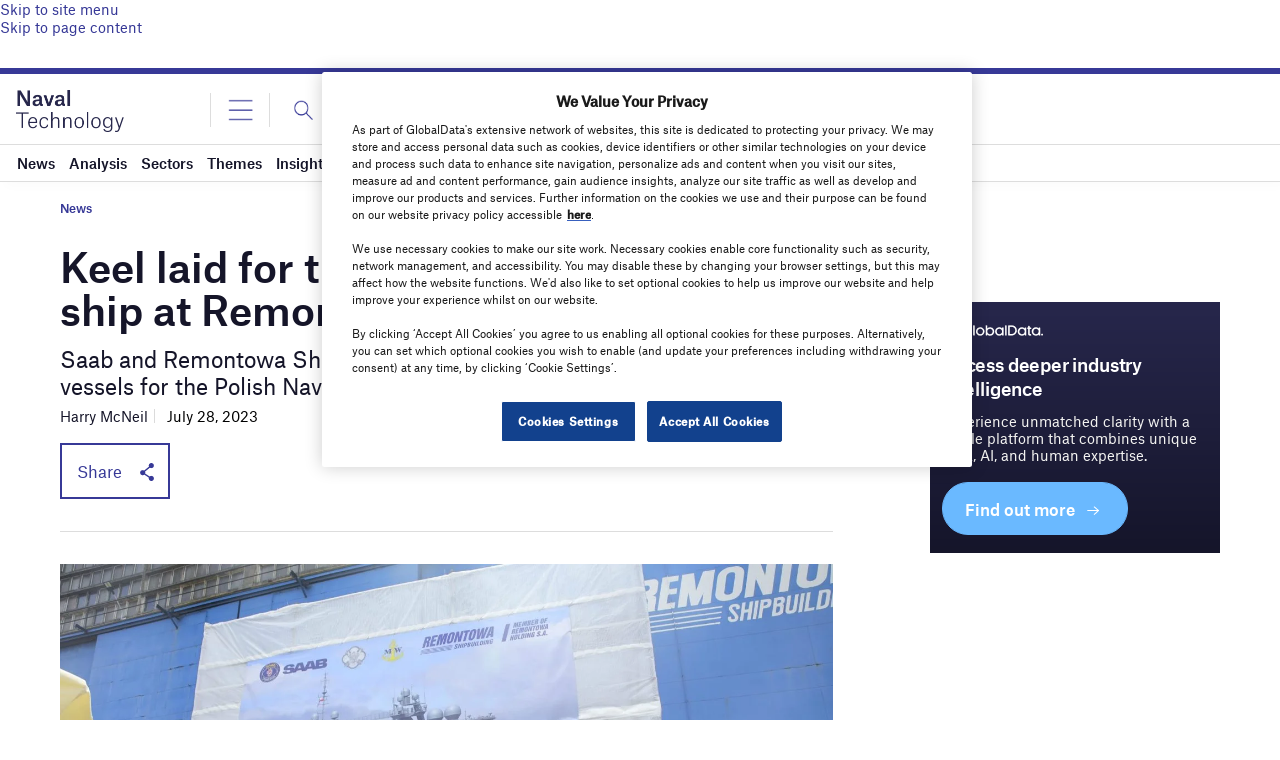

--- FILE ---
content_type: text/html; charset=utf-8
request_url: https://www.google.com/recaptcha/api2/anchor?ar=1&k=6LcqBjQUAAAAAOm0OoVcGhdeuwRaYeG44rfzGqtv&co=aHR0cHM6Ly93d3cubmF2YWwtdGVjaG5vbG9neS5jb206NDQz&hl=en&v=naPR4A6FAh-yZLuCX253WaZq&size=normal&anchor-ms=20000&execute-ms=15000&cb=939bw81m7c2i
body_size: 45837
content:
<!DOCTYPE HTML><html dir="ltr" lang="en"><head><meta http-equiv="Content-Type" content="text/html; charset=UTF-8">
<meta http-equiv="X-UA-Compatible" content="IE=edge">
<title>reCAPTCHA</title>
<style type="text/css">
/* cyrillic-ext */
@font-face {
  font-family: 'Roboto';
  font-style: normal;
  font-weight: 400;
  src: url(//fonts.gstatic.com/s/roboto/v18/KFOmCnqEu92Fr1Mu72xKKTU1Kvnz.woff2) format('woff2');
  unicode-range: U+0460-052F, U+1C80-1C8A, U+20B4, U+2DE0-2DFF, U+A640-A69F, U+FE2E-FE2F;
}
/* cyrillic */
@font-face {
  font-family: 'Roboto';
  font-style: normal;
  font-weight: 400;
  src: url(//fonts.gstatic.com/s/roboto/v18/KFOmCnqEu92Fr1Mu5mxKKTU1Kvnz.woff2) format('woff2');
  unicode-range: U+0301, U+0400-045F, U+0490-0491, U+04B0-04B1, U+2116;
}
/* greek-ext */
@font-face {
  font-family: 'Roboto';
  font-style: normal;
  font-weight: 400;
  src: url(//fonts.gstatic.com/s/roboto/v18/KFOmCnqEu92Fr1Mu7mxKKTU1Kvnz.woff2) format('woff2');
  unicode-range: U+1F00-1FFF;
}
/* greek */
@font-face {
  font-family: 'Roboto';
  font-style: normal;
  font-weight: 400;
  src: url(//fonts.gstatic.com/s/roboto/v18/KFOmCnqEu92Fr1Mu4WxKKTU1Kvnz.woff2) format('woff2');
  unicode-range: U+0370-0377, U+037A-037F, U+0384-038A, U+038C, U+038E-03A1, U+03A3-03FF;
}
/* vietnamese */
@font-face {
  font-family: 'Roboto';
  font-style: normal;
  font-weight: 400;
  src: url(//fonts.gstatic.com/s/roboto/v18/KFOmCnqEu92Fr1Mu7WxKKTU1Kvnz.woff2) format('woff2');
  unicode-range: U+0102-0103, U+0110-0111, U+0128-0129, U+0168-0169, U+01A0-01A1, U+01AF-01B0, U+0300-0301, U+0303-0304, U+0308-0309, U+0323, U+0329, U+1EA0-1EF9, U+20AB;
}
/* latin-ext */
@font-face {
  font-family: 'Roboto';
  font-style: normal;
  font-weight: 400;
  src: url(//fonts.gstatic.com/s/roboto/v18/KFOmCnqEu92Fr1Mu7GxKKTU1Kvnz.woff2) format('woff2');
  unicode-range: U+0100-02BA, U+02BD-02C5, U+02C7-02CC, U+02CE-02D7, U+02DD-02FF, U+0304, U+0308, U+0329, U+1D00-1DBF, U+1E00-1E9F, U+1EF2-1EFF, U+2020, U+20A0-20AB, U+20AD-20C0, U+2113, U+2C60-2C7F, U+A720-A7FF;
}
/* latin */
@font-face {
  font-family: 'Roboto';
  font-style: normal;
  font-weight: 400;
  src: url(//fonts.gstatic.com/s/roboto/v18/KFOmCnqEu92Fr1Mu4mxKKTU1Kg.woff2) format('woff2');
  unicode-range: U+0000-00FF, U+0131, U+0152-0153, U+02BB-02BC, U+02C6, U+02DA, U+02DC, U+0304, U+0308, U+0329, U+2000-206F, U+20AC, U+2122, U+2191, U+2193, U+2212, U+2215, U+FEFF, U+FFFD;
}
/* cyrillic-ext */
@font-face {
  font-family: 'Roboto';
  font-style: normal;
  font-weight: 500;
  src: url(//fonts.gstatic.com/s/roboto/v18/KFOlCnqEu92Fr1MmEU9fCRc4AMP6lbBP.woff2) format('woff2');
  unicode-range: U+0460-052F, U+1C80-1C8A, U+20B4, U+2DE0-2DFF, U+A640-A69F, U+FE2E-FE2F;
}
/* cyrillic */
@font-face {
  font-family: 'Roboto';
  font-style: normal;
  font-weight: 500;
  src: url(//fonts.gstatic.com/s/roboto/v18/KFOlCnqEu92Fr1MmEU9fABc4AMP6lbBP.woff2) format('woff2');
  unicode-range: U+0301, U+0400-045F, U+0490-0491, U+04B0-04B1, U+2116;
}
/* greek-ext */
@font-face {
  font-family: 'Roboto';
  font-style: normal;
  font-weight: 500;
  src: url(//fonts.gstatic.com/s/roboto/v18/KFOlCnqEu92Fr1MmEU9fCBc4AMP6lbBP.woff2) format('woff2');
  unicode-range: U+1F00-1FFF;
}
/* greek */
@font-face {
  font-family: 'Roboto';
  font-style: normal;
  font-weight: 500;
  src: url(//fonts.gstatic.com/s/roboto/v18/KFOlCnqEu92Fr1MmEU9fBxc4AMP6lbBP.woff2) format('woff2');
  unicode-range: U+0370-0377, U+037A-037F, U+0384-038A, U+038C, U+038E-03A1, U+03A3-03FF;
}
/* vietnamese */
@font-face {
  font-family: 'Roboto';
  font-style: normal;
  font-weight: 500;
  src: url(//fonts.gstatic.com/s/roboto/v18/KFOlCnqEu92Fr1MmEU9fCxc4AMP6lbBP.woff2) format('woff2');
  unicode-range: U+0102-0103, U+0110-0111, U+0128-0129, U+0168-0169, U+01A0-01A1, U+01AF-01B0, U+0300-0301, U+0303-0304, U+0308-0309, U+0323, U+0329, U+1EA0-1EF9, U+20AB;
}
/* latin-ext */
@font-face {
  font-family: 'Roboto';
  font-style: normal;
  font-weight: 500;
  src: url(//fonts.gstatic.com/s/roboto/v18/KFOlCnqEu92Fr1MmEU9fChc4AMP6lbBP.woff2) format('woff2');
  unicode-range: U+0100-02BA, U+02BD-02C5, U+02C7-02CC, U+02CE-02D7, U+02DD-02FF, U+0304, U+0308, U+0329, U+1D00-1DBF, U+1E00-1E9F, U+1EF2-1EFF, U+2020, U+20A0-20AB, U+20AD-20C0, U+2113, U+2C60-2C7F, U+A720-A7FF;
}
/* latin */
@font-face {
  font-family: 'Roboto';
  font-style: normal;
  font-weight: 500;
  src: url(//fonts.gstatic.com/s/roboto/v18/KFOlCnqEu92Fr1MmEU9fBBc4AMP6lQ.woff2) format('woff2');
  unicode-range: U+0000-00FF, U+0131, U+0152-0153, U+02BB-02BC, U+02C6, U+02DA, U+02DC, U+0304, U+0308, U+0329, U+2000-206F, U+20AC, U+2122, U+2191, U+2193, U+2212, U+2215, U+FEFF, U+FFFD;
}
/* cyrillic-ext */
@font-face {
  font-family: 'Roboto';
  font-style: normal;
  font-weight: 900;
  src: url(//fonts.gstatic.com/s/roboto/v18/KFOlCnqEu92Fr1MmYUtfCRc4AMP6lbBP.woff2) format('woff2');
  unicode-range: U+0460-052F, U+1C80-1C8A, U+20B4, U+2DE0-2DFF, U+A640-A69F, U+FE2E-FE2F;
}
/* cyrillic */
@font-face {
  font-family: 'Roboto';
  font-style: normal;
  font-weight: 900;
  src: url(//fonts.gstatic.com/s/roboto/v18/KFOlCnqEu92Fr1MmYUtfABc4AMP6lbBP.woff2) format('woff2');
  unicode-range: U+0301, U+0400-045F, U+0490-0491, U+04B0-04B1, U+2116;
}
/* greek-ext */
@font-face {
  font-family: 'Roboto';
  font-style: normal;
  font-weight: 900;
  src: url(//fonts.gstatic.com/s/roboto/v18/KFOlCnqEu92Fr1MmYUtfCBc4AMP6lbBP.woff2) format('woff2');
  unicode-range: U+1F00-1FFF;
}
/* greek */
@font-face {
  font-family: 'Roboto';
  font-style: normal;
  font-weight: 900;
  src: url(//fonts.gstatic.com/s/roboto/v18/KFOlCnqEu92Fr1MmYUtfBxc4AMP6lbBP.woff2) format('woff2');
  unicode-range: U+0370-0377, U+037A-037F, U+0384-038A, U+038C, U+038E-03A1, U+03A3-03FF;
}
/* vietnamese */
@font-face {
  font-family: 'Roboto';
  font-style: normal;
  font-weight: 900;
  src: url(//fonts.gstatic.com/s/roboto/v18/KFOlCnqEu92Fr1MmYUtfCxc4AMP6lbBP.woff2) format('woff2');
  unicode-range: U+0102-0103, U+0110-0111, U+0128-0129, U+0168-0169, U+01A0-01A1, U+01AF-01B0, U+0300-0301, U+0303-0304, U+0308-0309, U+0323, U+0329, U+1EA0-1EF9, U+20AB;
}
/* latin-ext */
@font-face {
  font-family: 'Roboto';
  font-style: normal;
  font-weight: 900;
  src: url(//fonts.gstatic.com/s/roboto/v18/KFOlCnqEu92Fr1MmYUtfChc4AMP6lbBP.woff2) format('woff2');
  unicode-range: U+0100-02BA, U+02BD-02C5, U+02C7-02CC, U+02CE-02D7, U+02DD-02FF, U+0304, U+0308, U+0329, U+1D00-1DBF, U+1E00-1E9F, U+1EF2-1EFF, U+2020, U+20A0-20AB, U+20AD-20C0, U+2113, U+2C60-2C7F, U+A720-A7FF;
}
/* latin */
@font-face {
  font-family: 'Roboto';
  font-style: normal;
  font-weight: 900;
  src: url(//fonts.gstatic.com/s/roboto/v18/KFOlCnqEu92Fr1MmYUtfBBc4AMP6lQ.woff2) format('woff2');
  unicode-range: U+0000-00FF, U+0131, U+0152-0153, U+02BB-02BC, U+02C6, U+02DA, U+02DC, U+0304, U+0308, U+0329, U+2000-206F, U+20AC, U+2122, U+2191, U+2193, U+2212, U+2215, U+FEFF, U+FFFD;
}

</style>
<link rel="stylesheet" type="text/css" href="https://www.gstatic.com/recaptcha/releases/naPR4A6FAh-yZLuCX253WaZq/styles__ltr.css">
<script nonce="z04PZVk70OK6EVWKGdvj-A" type="text/javascript">window['__recaptcha_api'] = 'https://www.google.com/recaptcha/api2/';</script>
<script type="text/javascript" src="https://www.gstatic.com/recaptcha/releases/naPR4A6FAh-yZLuCX253WaZq/recaptcha__en.js" nonce="z04PZVk70OK6EVWKGdvj-A">
      
    </script></head>
<body><div id="rc-anchor-alert" class="rc-anchor-alert"></div>
<input type="hidden" id="recaptcha-token" value="[base64]">
<script type="text/javascript" nonce="z04PZVk70OK6EVWKGdvj-A">
      recaptcha.anchor.Main.init("[\x22ainput\x22,[\x22bgdata\x22,\x22\x22,\[base64]/[base64]/[base64]/[base64]/[base64]/KHEoSCw0MjUsSC5UKSxpZShILGwpKTpxKEgsNDI1LGwpLEgpKSw0MjUpLFcpLEgpKX0sRUk9ZnVuY3Rpb24obCxDLEgsVyl7dHJ5e1c9bFsoKEN8MCkrMiklM10sbFtDXT0obFtDXXwwKS0obFsoKEN8MCkrMSklM118MCktKFd8MCleKEM9PTE/[base64]/[base64]/[base64]/[base64]/[base64]/[base64]/[base64]/[base64]/[base64]/[base64]/[base64]\\u003d\\u003d\x22,\[base64]\x22,\[base64]/Ci07DkmvDgcO9WRQuVsKJw4V9w67DslPDvcOAE8KibQ7Dpn7DjMKCI8OMEVkRw6gnWsOVwp4yC8OlCDQbwpvCncOEwpBDwqYGe37DrlsiwrrDjsKgwq7DpsKNwohdADPCi8KoN34uwoPDkMKWNAsIIcO5wrvCnhrDtMOFRGQ/wo3CosKpGMOqU0DCjsOnw7/DkMKYw6vDu25Mw6lmUDFTw5tFXlkqE0HDocO1K1PClFfCi3PDnsObCHfCi8K+Pg3Cmm/Cj0BYPMODwozCpXDDtVwvAU7Di2fDq8KMwpk5GkYAfMORUMKwwp/CpsOHBSbDmhTDocOsKcOQwrXDuMKHcGfDl2DDjw5IwrzCpcO+GsOuczlcY27Cm8KwJMOSFMKZE3nCp8KXNsK9fwvDqS/DisOhAMKwwo91wpPCm8Otw4DDshw0L2nDvVgdwq3CusKff8KnwoTDlTzCpcKOwr7Dt8K5KXTCtcOWLHQtw4k5InzCo8OHw67DkcOLOWNFw7wrw7XDuUFew4kaakrCsRh5w4/DvXvDghHDjMKoXjHDi8O1wrjDnsK/w4Y2TxAJw7ELLsOgc8OUC1DCpMKzwqLCgsO6MMOxwrs5DcOPwrnCu8K6w5ZEFcKEZsKZTRXCnMOjwqEuwrJNwpvDj2/ClMOcw6PCrAjDocKjwqXDgMKBMsOadUpCw5bCqQ4ofcK0wo/Dh8K+w4DCssKJX8KVw4HDlsKGCcO7wrjDnMKpwqPDo0AHG0cIw5XCohPCr0Aww6YjJShXwpQ/dsOTwpEvwpHDhsKnH8K4FXBse3PClMOqMQ9jfsK0wqgNNcOOw43DtE4lfcKGOcONw7bDpiLDvMOlw7RbGcOLw7rDqRJ9woDCjMO2wrcTETtYVsO0bQDCsG4/[base64]/DvzXConvCkMKYw6drYX9pM8KowpLDgFLDr8KsHD3DmnsuwpbCtMO9wpYQwp3CqMOTwq/DqgLDiHoDa3/CgScJEcKHXcOdw6MYdcKeVsOjIEA7w73CicOEfh/[base64]/DjTnDngfDvxDDv8KUw4DDqDpRwrQ5C8OuwpLCiE/CqcOOQsOyw6TCpBokNFLDocOwwp3DpmYJHXvDscKgV8KHw5ZrwoHCvsKVdn3Csk3DrTbCtMK0wpnDlX5qeMOXLcO1XMKtwrhiwqrCsw7Dj8OOw70fL8OwTsKCa8K9csKFw5l0wrElwqFYecOawo/Ds8KMw6xWwo/DlcOdwqNxwqUAw6N2w7rDs2t+w7YCw4jDhcK5wqDClx3CgX7CpyvDszrDn8KWw5bDi8OVw4R2FRgMNVJCZ1zCvizDu8Ocw5bDs8Kqb8KJw550LSPCqGUEcQnDvQtwRsOwGMKuIg/Cj2PDsS3CsmrDqTLCjMOoIVZfw6jDrMOaAXrCm8KmNsO2wrFcw6fDjcOUw47DtsObwoHDp8KlDcK6UCbDuMKRUis2wqPCmXvCkMK/M8OlwrEEwqTDtsODw6gIw7LDlHYQL8KawoYQC308UmZOe3AvUsOZw4BdUD7Do0PCgwg/F2PDgMO9w5hBRXZuw5ImREVLKAVhwrxOw5YGwoAlwrvCvw7Du0zCuyDCnAfDqAhMFzMRcUPClQhaIMOyw5XDhULCnMKDUsKqJsO5w6jDm8KBcsK4w7x9wrrDkiTCucK+WwQRFxEKwrYSKloPw5YgwrNgGMKBL8Kcwql+HhHCqj7Dj3/CpMOnw45WZjccwo/Dt8K9EcO/O8K9wrvCmMK9aApJDg7CoGLClMKdY8OHXMKNLETCoMKLe8O7cMKtE8Omw4XDqwTDoxoje8OAw63Crj/[base64]/Nlt0cEbDhFkCJMOgfsOewo/DiMKwXzVWWsOOOSwMZMK9w53DhB8SwpFrcjzCrGlbUkfDqcO/w6vDm8K/IiTCjFBcFSXCqFPDqcK9FmbCrlg9wo7Co8K0w6DDsRHDj2UWw7PCtsOJwqkTw6/CoMOWW8O8IsKqw6jCscOrOxwwEELCr8OMC8O3wpdJC8K+IwnDmsOUBcK/AQbCl2fCpMO/wqPCqCrCj8OzLcOCwqvDvjcxNGzCrmopwrnDisKrXcOBc8KvFsKQw4rDmXfCmsOWwojCl8KyNVNGwpXCo8OpwqXCiSkPTMOgw7PClRZCwq7DgcK/[base64]/FFLCvx/DpiTDhl7DgRfDvnJAw5TCpSXDtsO5w57CkivCrcK9QltuwqFXw7w8wrTDpsOrTCBtwpkxwp5+UcKKV8ORbsOzeUxlVsOzGTbDkcKTc8K5czl9wozDgMOXw6fDp8K/WEsgw5keFDnDskjDlcO3EcK4wojDti7Cm8Orw5Z5wrs5wqZTw75uw4/CliJVw6g4Qg5ywrnDqcKAw7fDpsKEwobCh8OZw4YzRDsSFMKAw6EnMEh2OTljLkDDtMKAwo45IMOuw4Z3Q8OBQw7CsSjDssKlwpfDknQsw7/CtSNmOsKuworClF8ORsOkWFHCqcKKw6vDg8OkF8O9fMKcwpLDjB3Dgh1OIDTDksKGAcKIwo3ChhbClMKbw65EwrXCvnbDuxLCisO5e8KGw64mJcKRw5vDssKLwpECwo7DuDXCrV9jFzUVGiQEb8OVK1/ClTPCtcOrwoDCncKww4d2w6jDrVBAwp9Nw6TDs8KmdRkXGsKjZsO8aMOKwrPDtcOOw6PDk1fDkBRTNsOZIsKbCMK+PcOzw7HDm0g0wpjCvXwjwqkNw6wIw7nDucK/wpjDr2jCqVXDtsO9KxfDqAvCh8OBBy9gw4tKwo/DpMKCw4gCRSDCiMOHGRBIEl0OFsOxwqlPwpJjLyldw6hewonCrcOIw5nDrcKCwr9/ScKGw4tdw7TCvMOfw6JzRMO7WnDCjMOJwoxBFcK1wrfCpsO0W8OEw6tUw4p7w45DwqLDhsKfw5wsw7PCml/CgBs9w6LDqh7CsShfC1vDvFDClsO2w57DqijCoMKPw4XDv1nCgMOmYcOpw47CksO2bTJgwpXDiMOMXkHDp3Z4w6vDmlYGwq8oOHbDrwA+w7QQSwzDuxXDrm7CrEYwP1EPK8K9w5JEIsK6GSLDu8OpwpvDqsO5bsOhf8KJwpXDqAjDocOiR0QDw7/DsQ7DhMKzKcOKBsOuw5zDrMKbP8OKw6bCgcOJdMOKwqPCk8OJwpfCscOXYDcaw7bDtR7DnMKQw4YHN8Kow5R+RsOcOcOENhTCvMOMHsOSfsKswos2e8OVwqnDn2olwqEPU2wnGsKqDBPCqlJXRMKHZMK/wrfDmijCklvDtGcbw67CmWYtwq/CvyF1HTXDkcO4w5wMw4hFOWDCj04DwrfCqmAlNHPChMOkw5LDl2xUOMKHwoA6w77CmsKEwq3Di8OSIsKzwoUSPMOoccKAbMOfE1suwrPCucKmK8KieRscBMOSPmrDrMKlw5x8fRPDng3CsRbCk8OJw6zDnR/CkQfCq8OwwoUtwqxywqYzwpjCv8K8wqXCnRhAwrR/OXHDi8KFwrZzVVIsVkd9Zk/DvsKMUyY4LxxJJsOxLsOJK8KbLhDCoMOJcRXCjMKhfsKFw4zDmEBuAxszwqABacOiwqnChBF5DsKCVBHDjMKOwoEEw6odBMOVCx/[base64]/W8Kww70Xw6AAUMOCw5bDhTbCgVkrwq3CncOWQQrDlMOHw7MCHMKPITvDtmzDqsOHw5jDmGrDmsKgXAbDqwrDgx9CXsKSw68pw68lw70lwq8gwq5/OFZSLGR0ZMKiw6fDsMKzRFTCpUXChMOJw5E2wpHDjcKpDTHCuGFdX8OLOcOKKGTDsWAPI8OvCjbCrEvCvXgCwp14VEbDq2lAw4coAAXDkGTDk8K8ZzjDmnLDkEDDicKeM38oMlE6woxowq0zwpdbWA4Zw4HCjsKow7PDtBU5wp40wr/DsMO8w7Aqw7fDmcO7IXoNwrppZBBywpnCkkxIWcOQwobColpsbm/[base64]/wrDDksK/Q8Oqwo5vOcOaw75WLH/[base64]/CrcKDworDnsKTYMOcw6jCo18WUcOVwofDg8OWLg3DjHl6QcOEdjFsw4rDr8KTVVzDmik/ScOpw75WSEUwWBrDicKqw5x+QcO6NEzCsjnDoMKUw4Jaw5MLwpvDoAvDhkIxwqXCmsO3wrhFLsKVSMKvMXnCt8KHFE8IwqVmA0x5Zh7Cg8O/woUdbRZ0QMKsw6/CoA3DlsKMw4lgw48CwojClsKURGEfQcOzCj/CjBbDrMOww4ZWNn/CmcKMdG/[base64]/CqA3DrBHCs8OtMMKawqDDjXvDqWTDrUzCtn49wqk1GsOiwqzCtMO1wpshwqXDrsK8MwBWwrtAKsKwImB/wpY3w4TDv1tfQVbChy/[base64]/CsnhMIjNtOBvCr8OFw509wpkXw6EoFsKnI8Klw4AtwpYZUGbDqcOYw5dDw5jCtG40w5kNfcK3w6bDs8OXesO/FEXDvMKvw77DiThGU1JuwokFNsK6J8K2Y0PCq8O1w6HDusOHJsOAc1cqSxQbwo/Cl34Hw6vDhALChxcnw5zCosOIwq/[base64]/Co8OOJGjCvcOqwoXDq1LDkTocwpk7w6LDrsOPBFx/LnXCusOEwqHDncKUb8O6W8OfC8KzdcKpPcOtcRzCmCNWZsKrwqzChsKkwofCgjIPGcOOwoPClcOdGlc4wo/[base64]/CmVnDj8KOw4nDkMKQNDXCsXHDhmPDhMKgQcKCXlkbJkMOw5DCpVNAw6LCrsO/YsO1w6fDuUFlw6p9N8Kkwo4uMi9CKy3Cq1zCvWl2TsOBw4pmQcOWw5o2fgDCsmgHw6zDgMKKAMKpccKON8OPwp7ChcK/[base64]/DjG0Lw4Bcw6PClVbCmw1PRMOWXDADw67Dt8K2EgzCiG3CjMOTw6EhwpQSw7pbYwnCh2fChcKAw61Nw4MqcG01w44BZ8OXTcOxP8Onwq9tw6nDmQQWw63Du8KIbiXCs8Kqw5powoXCnsKhLsOzb17CrAXDviPCsU/CsgHDs1ITwroZwo/DhsK8wro4wpRkNMOgOmgBw4vCsMOjw4zDtUlNw6cfw7nDtcO/w6VLQWPCnsKrUsO2w6Mqw4TCi8KHLMOsKTFjwr4IMgwuw7fDtEnDujnCvcKOw6p0CnvDqMKIBcONwpFTBVfDlcK3OsKNw5HCmsOTVMKfXB9WSMKUCAlRw6zCrcKUTsOxwr9Df8KsOEwkFGhYwrhLVcK7w7rDjDLChz7DlW8EwrvCmcKzw6/CocOWdMKGXzchwrslw4UcfMKOw7ViJSdiw4pyfnczIMOJwpfCn8OVc8OcwqnDjA/[base64]/DgMOPHMOTw4nDuyZZf1vCpk7Di2LCq8OiS8KCwqXDmGPClSvDtcKKXwEEN8O5BMKjN2BmIENXw7fDungSw63CuMKMwpY3w7nCp8KpwqodGVswAsOnw5DDqThJFsKiRR8EACACw7YuJMKLwrDDliNdH2tqD8OIwo8lwqo/wpfCtcO9w78CSsO0P8O+CnLDj8OSw6cgb8K/L1t/[base64]/CtcKpIcKWIS1XwpPDq8ORL8Kkw5QJwpdsbjpww63DugcEN8KbBsKqd2MUwoQXw4LCvcOhP8O6w6d/YMOOMMKxUiNPwovCnMKSJMKECcKGfsKPTsOeQsKzGHAnGcKDwrshw5LCmcK+w4JPIgHCisObw4DCjBNYGB8Qwo3Cm2kXw6DCqHXCr8KCw7pDdCHDpsKjCSfCu8OfRxPDkDrDhAwwQ8Kjw7zCpcKYwpMMcsKXU8KQw44wwqnCh3ZDXsOPU8K8Sws/w6fDh0pJwq0fFMKFesOSQkjDqGISCMOswoHClTLCg8OtZ8OIa18wA1oaw69bDSLDlU0Nw7TDsXnCk2teNgfDog7CmcOfw4o9wobDocOjLMKVXX0VAsOmwoAEaE/DhcKxZMOQwovChFcXa8OJw6gUQcOuw6Q+WiBzwpFfwqzDtwxrdcOsw5TDnMOQBMKLw5lLwqhrwp1+w5I4Cx8RwoPDtcOeCBnDmBhZT8OjG8KsNsKmwrBULxvDgsOWw7HDocKLw47CgBLCox7DvAfDu0/CoS7ChsORwrvDsGTChXpQasKIw7XCtBnCqVzDoEU8w6VLwr/Dv8Kcw67DoD1odcOfw63Dk8KFZMOJwqHDgsOTw47DiT5Tw6ZzwoZVw6NSwpHCpB9Uw7JMWAPDhsOrSjjDj07CoMONHMOMwpZbw7IJZMOswq/[base64]/wpYrw6VQPsKOLAcXbV8iNRAPwpjCv0HDvSDCncO3w5Evw7wmw5jCgMKhw6dyQMOGwoDCuMOMXw/DnW7Dg8KwwpYKwoI2w4k/JGzChG51w5tNQT/[base64]/Clzk+woXDpcOPw5chwqjCrcO7HcKMGsKqKcOEwp4OOz/Cly9MciTCnMOSKSxDBMOAwqcJwrIqE8OFw5tNw6hJwrtJaMOnOsKkw7thfgBbw71iwrfCjMO3WcOdZUPCtMOXw59uw5XDicKNe8Ofw5DCocOEwo8hw5bChcOCGGPDhkcBwovDqcOoV21fc8OqXnTDscKOwpYiw6vDlsKBwo8Wwr/DvFxTw7NlwrUxwqoSVT7Cl0XCjUvComnCtMOHQnfCsHRvbsKyXCfCo8O/w4kWXRhvZlJgPcOEwqHCisO8K1bDiRU5L14CVkfCtRB1XSc/[base64]/[base64]/[base64]/DgMO3BsOFw7vDv8Ogw4NmwprCu8KswpHCqsK/IGbCqQdww5/[base64]/[base64]/w41AUiQQIcKDYRTDh8K3JWjCsMKjPsKaIULDq8K9w6dkMcKEw6o5wojDtC9Uw4bCgSXClX/CrMObw5/CrDQ7OsOmw69XbhPCpMOtEG4awpBNDcOSFhg4TcO7wpt4WsKzw6PCml/CtMKmwrQqw7hjMMOew5E5LHMnVgRfw5c0dgjDlyAew5bDv8KsZ2w3ScKsB8K9SD5UwrPDulF4REhZH8KTw6jDkx4xwqpPw7p6RmfDqVPCv8K3N8KlwpbDu8OjwoHDvcOnFAPCuMKVYSnCn8ONwpJBw47DtsKBwoFZQMOww55Gwok6w57DmVUkwrFKH8O1wpVWEcOAw7/CjMKCw5gywobDlcOIXcKRw7hYwqXCiwAvIsO8w4Ixwr7CrmfCkzrDoC8xw6gNRTLDiXLDoxdNwozDusOENSFkw4MZMGHCgMKyw4LCgUTCu2TDhBXDrcK2wqFiwqZPw4TCoG/Cr8KHXcKTwpsyPX0Kw4MbwrgUc1xKf8Kgwptbw6bDigo6wpLCg1vCh3XCunI4wrjCoMKUwqrCsUkZw5dSw4g2ScKfwq/CnMKBwoPCs8K8L1s8wpDDocKuLA3CkcK8w6UNwr3Dv8Oew44VVWvDp8OSJAvDt8OTwrZESUt0w61vY8Ocw4bCt8KPJFoxw48vJsOJwr9/JQZZw7RJc0/DoMKJYxbCnEcvd8OJwpbDrMO6w6XDhMOgw7x+w73Dl8Kxw4NQw7zCosKwwojDo8O+QTcAw4DCksORwpfDhwUdF1pLw5nDq8KMKUzDqmLDuMOPQXfCv8O/QsKfwoPDm8Oqw4XCgMKxwqt+w5EBwotCw47DllTCiGLDgkfDt8OTw7vDpyBdwo5LccO5DsKkGMOuw5nCscO9KsK9wq5oam97OMK2DMOqw6kZwp54e8KnwpgNaSd+w7Z7VMKEwogywovDr3w8USfDncKywqnCocO/WDvChMOnw4gXwr8Ow7pFGMO4azR9JcOcScKCLsOyFj7Cg0A+w4vDrnoOw79twrcCw6XCukkgEsO5woHDhlk6w57Cp0nCk8K5NGDDmMO/PEl/fwQFKcKnwoLDgXfCjcOpw5XDml/DicO/RDLChz9MwrpBw6tqwoHCiMKvwocEAcKVbD/CpxvCrj7CmRjDtn00w7DDlMKJIhoRw68kT8O9wpYzXMO2XzpqTsOyHcOmR8O3wpjCo2LCqVAcIsOcADzCqcKowpnDuElGwrZgHsOiYcOgw77DmkFxw47DvWh9w6/Ct8KcwpPDo8Onw6/DnVHDiQ1ow5HCl1PCkMKPPkAEw5fDqMOKK3jCrcOaw5wYCGbDnXrCosK5wrPClhUqwoDCtADCv8O8w5AKwockw4HDilcuOMK5w7rDt1U5McOdZcOyAgzDqsOxexzCrsOAw7Y9w5ofYxDChcOlwp0qSMO7w70ZTsOlcMOEM8OFIi55w7EVwphHw5vDkj/DthXDoMOSwpTCocKMbcKiw4fCgz3DlMOtXsOfcG87FiMdZMKpwr7CgEYpw57CmUnCgiLCridJwpvDgcKcw4luElMJw4/CiVPDsMKiI18SwrAZZ8K5w6hrwrdFw7/CiRLDqFMBw50Hw6hOw7vDkcORw7LDrMKuwq56McOTw7bDhjjCn8Off2XCl0rCrMObPwjCtsKnRGPDn8KvwosqVyImwpHCtTIff8K0C8OlwonCpx7CnMK2QsOkwrTDnQhiAAjCnljDrcKFwrUBwqnCi8O3w6HDtjvDg8Ocw6vCuQ13wqjCuwjDhsK/[base64]/ChHRFw5vDoEMnLlrChXtSwozCvk3DqE/CsMKxAkoDw5HDhy7DkhTDvcKEw4TCiMKGw5hGwrV5Mx7Dg2JLw7jCj8KxJMOUwq/CksKNwo8URcOgJsKhwqRqw7kmWEIHai/DvMO+w43DsyfCh0nDjGrDtTEHdExHYl7CoMO8S38nw7LCu8KgwpNTHsODwr9/SSzCnGctw6rCvcOOwrrDjEoefzPCq3U/wp0LMMOewr3DlTTDnMOww6EDw744w7lrw6oswp7DkMOYw4PCgsOsLsO9w4l2w6/CmiobNcObOMKIw5rDhMKVwp/[base64]/B8K9wpRww41twrzDmsK/w7AXwqLCn8Kbw4HCt2FAUwXCo8Kcwp/[base64]/w6jCisKdwqTCoFxDw4rDlMKUHDLCg8Orw6RnD8KzLik4AMKKR8Kmw57Du0IXFMOwf8Oow4XCkjHCgMOyXMOeAD7ClcK8A8K+w40ffHszQ8KmFMO5w5LCuMKrwoxNd8KSecOYw71gw4vCmsK+Bl/[base64]/DoMK/wp/DgcOawpdRYsKmw4bCicO7w7gSTCjDnmsTDnsdw6Mqw5xpwpXCt1rDlUYGVCDDqsOcXFPDlgXDk8KcKELCm8K8w6PCisKmAGMtJF5sfcKOw6IrWQXCuF0OwpTDnk1+w7EDwqLCt8OkJ8Oxw6/Dj8KLDi3CncOGB8KTwohFwqjDm8KCOEbDmCc6w7XDj1YtEsK6bwNIwpXCpcOmw6zCj8KwOC3DuyQPF8K6P8K0NsOww7ROPWvDlsKPw7LDjcOMwrvCs8OSw7MjScO/wpbDocONIFTCpMKKfcOZw697wpvCnMORwoFRCsOcfcKPwr0IwrXCgsKmRXbDpMKOwqLDhnMnwqcUWsKSwpxcXFPDrsKZB2Jlw5vDgkNawqfCpV3CsTvClUHCsAQpwqfDocKMw4rCv8KCwqsyH8K3TcO7dMKyJGTCr8K/JARmwpXDm3llwrccOXozPU8TwqbCiMOdwpjDg8K1wqoIw4QbeAwMwodmKxTCm8Ofwo/CncKew6PDqw3Dm2kTw7LCjsO4BsOOfC7Dv1PDhlTCvcKmRAAsSWrCmgbDrcKrwpRgWyZzw77DrjoCdgfCrmLChgkIUhvCh8KfSsOlYkBRwoRNNsKww6cabmcsZcKzw4/DocKxAA94w4jDkcKFGFYhecOrCsOLWnTDjkRxwqzCiMKAwoYMKyPDpMKWC8KEN3vClwbDvMK6eRF7AELCm8KHwroMwqgOH8KvdsOPwo7CsMOdTGIUwpRFc8O0BMKbw6/CgEpZYMKJwrUwKl0KV8OBw4DDnXjCkMObw6PDt8K1w4jCkMK5M8K3bB8mKGXDnsKkw6ULHcONw4TCrnjDncOqwpXCj8KQw4LDrsK5w6XCicKJwo0Kw7howqrCn8KrfSPDqMK5JStww7YJBhsdw5HDqWnCuUXDocO9w48xZHjClC1yw6TDrF/DusK2bsKmcsOvVzvChcKgfzPDmkwfU8K0T8OVw7g9w6NrbDBfwrdew6wURcObTMKhwrNZScORw53CjsKLGyVmwrp1wrDDpgB5w7TDlcO3FR/DpsOFw5hhYcKuCcKxwpbClsOJDMOWYxp7wqxqCMOtdsKbw4TDuzs+wrZxIWVBwrnDs8OEKsOXwrpbw7jDrcO4w5zCjh1kbMK1bMOYfUPDiljCmMO2wozDm8Onwq7DpsOuKUpiwokheRduRsK6dSbCgMOwcMKvTcKgw5/CmXPDmyw0wps+w6ocwqPDqUtpPMO2wqTDpXtHw7RZMcK4wpjCmsOmwqxxPcKjfioywqfDu8K3dcKjNsKmOMKzwo8bw5vDjV4IwoJrEDYbw6XDk8O1wqjCtm9Xf8OXwqjDkcKlYsOpP8KRRhwbw5tNwpzCrMK0w4/CgsOcL8O0wpFrwq4VWcORw4HCjAdBPcKDFcOswpA9VljDqg7Dv33DjhPDi8Kdw7Qjw6LDh8OCwqtwNznCvXnDjhpjwosAcWDDjnvCvcKgw4VbCV8Jw6PCk8Ktw6HCjMK4Fissw4UFwqdxHzpKQ8KrTVzDlcOMw7bCnsKCw4PCkcOrw6/[base64]/wqh3UlfDgSnCg3vDglhNw4/DrMKSTMOZw4zDvcKSwrLDqsOIwp3DqsKpw6XDiMOHFWdLRk9Vwo7DjRMhVMKnOMOGDsKywpEdwoTCvD1bwo1UwppPwrI0fCwJw5sNd1g6B8OfC8OKI3cDw6TDqsO6w5rDtAs3UMOFWCTCgsOxP8K/QHnCjsOWw50SEMKHZ8K2w74kS8O/aMO3w4kDw4thwqjDl8OOwqbCuQ/[base64]/[base64]/[base64]/wq5TwobChMOdM8OuLsKZJg/Dv8KxIMODOsKjw7JcRCnChcOlGsOLAMKNwrRDEBx+wrnDkHAsUcO0woPDjcOBwrY1w6zCuBJNBTJjaMKiBMKyw4gLwp1TMsK3Snkiwp7DlkvDon/CqsKSw4LCu8K5wp4tw7RhTsO5w6rDk8KHYWLCkxgZwrTCvHMOw7gtfsOqSMO4CiIXwp1decO7wrzCmsK/LsOZAsKbwqpJTWfCjcKmDsKucsKTJFgCwotmw7QLZsOXwqvCs8O4wopMCMOPaxJYw4AJwpPDkiHDi8Kdw4Nuw6DDgcK7FsKWKcK/fglrwoBbGyjDlcK+XElPw53Cv8KLeMOTExLCrnLCgjMRbcKUZcOPdMOKIsO/[base64]/DrhnDgknCksKlwqbDqnfCrcKZwovCiwrDhcOeQcKXbBvCmzzDkkDCrsOfO0F8wqjDtsOSw4pEVBFiwrHDrHXDvMOXeTbCkMOuw63CpMK0wqvCmcKpwpcdwrzDpmvCsCHDp3DDk8K8PBjClsO+D8O0cMKjSFdGw7TCq2/Dpggnw4jChMOSwotxEMO/KgB2X8K5w7UBw6TDhMOfFsKhRzhDwqXDnUfDuHs2CgXCj8ONwoBYwoNKwo/CgyrClcOBbMKWwoADNsO6GsKbw7DDoXcyNMOCE37CjyfDkBs6asO9w67Di0EiLMK/[base64]/DncOSwqvCtMOOIcKLwohrSsOLwq3CvMOrwrLDnsO3w7AmJcKrXMOow7rDpsK/w4xDwrnDvsOudD9/LRwGwrV6RUJOw4YRwqlXYF/Ck8Oww7dOwo8CTBTCoMKDVVXCnkFZwojCnsO4anDDvn0rwoLDscK9w6TDvMK8wp8QwqRfAlYpBcO/w5PDgifCiktkRzHDgsOMRMOfwr3Du8KCwrfCg8ODw4rDihZ7w5kFGsKrGsKHw7zCvE1GwqoBSsO3IcOqw4nDl8O2wohdJMOXwogUPMKmQQhAw6vDs8OjwoHDkjM6R11TTcKxwrLDqTlGwqA8U8Ozwq00TMKzw7zDuGZVw5oSwq1hw5wjwpDCsh7CkcK6GiDCmE/DqMOXSETCpsK4RRzCuMOMZk4Sw7TCvXrDvsOyd8KyTzfClMK4w6PDvMK5wq/DuH05ViJ+csKWCkt5wpVjWsOowrN+JVROw5nCvVtefg14w4rDgcOXMsOKw7Juw78rw4Yjwp7DpG16JycIBhNlXTTCp8OmHw0hI03Cv1fDlxjDs8KLPUYSOGUBXsKzwofDr0lVPj4yw4fCvcOuYcKpw5gLYMOHN1oPG2fCusOkJG7ClzVJcsK+w5/Cv8KyF8KcJcOQMyXDjsKHwobDvBXCqH5/ZMK4wqTDv8Ozw4hdw5oiw57Cn2fDuh1fJsOCwqrCvcKIFhRfbMOvwrsOwpnDvl7DvMKFVkhPw6Qaw6c/fsKEel8iW8OvDsO4w7HChUBswqtmw7jDimsXwpo5w6DDoMK1SsKUw7LDsA54w4BjDBo9w4HDtsK/w6TDtMKdZHDDpWnCscKcZwwUHXrDlcKyKsOETT1NOhkSKiDCpMO1NCUUE1d2w7rCuBzDrMKHw7pww6TDu2QMwqkMwqxeXFjDg8OKIcOWwrvCucKsc8OmUcOiFjs2PjdhJm9nw7TCmDXCtHocZVLDgMKmYljDu8KhP1nCil9/TsKLZFbCmsK3wqrCqkoCecKSOMOQwoMKwrHCvcOKZzMcwo7Cv8OKwok+azjCm8KFwo1Lw7XCvsKKLMO0WWdNwqbCgsKPw7QhwqHCjGbDkBwVbMKvwqQgPmEnGsKvf8OQwofDt8KIw6PDvcOswrRZwobDr8OSR8OBKMOjSh/[base64]/Dq0DDpR9LwqIuwqbDn8KvwooqLyrDtMOswobCoE9+w6TDp8OMDMKHw4LDhi7Dp8OOwqvCh8KnwonDnMOGw6rDoW3DsMKrw4liSBJQwrTCl8KQw7TChwMGYzvCk3lZHsOhL8Oqw53DoMKuwqxNwoBMCMOqTCzCkHjDqV/CnMK9PcOow6U9HcOpXsOQwrHCscOmPcOXRsKpw7DCjEotFsKnbCrCvUPDnmfDvWAGw5UDJX/DucOGwqzCs8KpcsKEAsOjQsKLe8OmAiR2wpUIVW96wrLChsKLPBnDtsKnCsOgwqwmwqA3SMOUwrbDkcKcJcOWExnDnMKKMAhNSBDCrlgIw7shwrjDrcK8OsKCa8K+wqJWwrINNVBNBBvDoMOmwoPDo8KtRUt0CcOXRzUNw4l/KXZ8AMKTQ8OKfhPCqDrCgg5lwrDCoTHDiAbCqzp3w4BbWTIHU8KkU8KrFTRYPDFkEsO6wrLDhDTDk8ORw7/Dum3Cj8Kew48pHVrCj8K6FsKJUm19w7VxwofChsKmwrjCtcO0w59/[base64]/DgF3DhXLDoMOKKx3CrsOTTcOxccKOSMKdaj3DpsO5wrclwoDCi1I0KjXCucOVwqYPQMOAaHHCsUHDr1E0w4InEzMQwpFwR8KVElnCvVXDk8Obw7R3wr4/w7TCvm/DpsKuwr08wpVTwrNFwqQ1WXvCg8KvwpoyBsK1WMO/[base64]/[base64]/DpMK1YsKHw6Jrcx3Do2d1PE/DhMOwwr3DpnzCtlrDjXvChMKuN0h2eMK0Zxl+wo09wrXCksOwHcK6b8KVJyFKwrHCpHkQYMKiw7vCnsODAsKJw5bDscO7bF8kJMO1MsOfw7TCvU3DqcKBaXDCvsOKbSTDisOvRCh3wrxuwqEswrbCqlvCs8OUw5Q2dMOvPcOPFsK/csO9XsO4SMKgBcKQwrMDwqoWwqobwpx8e8KPO2nCqMKHTAYcWTkMJ8ODbsKSA8OywokVYX/Co33CuV3DlcOMw5tiBTDDmcK8wrbCkMOhwrnCl8ONw5hRUMKTPzsUwrXCtMOsAyXCl19lR8KDC0zDlMK0wqZkM8Klwo9rw7zDl8OvCzg+w4bDu8KJK0Fmw4TCklnDqHDCv8KADMOxYQErw7PDnXjDhmnDoB1ww41sa8ODwpvDnExzw69Kw5EMa8Oew4c0JR/CvTTDv8KLw41TIMK9wpRbwrBewo9bw5tsw6c4wpDCm8K5C3nCpSF/w5gMw6LCvF/Djg9lw5t+w71ew7khw53DuDsoNsKFR8Orwr7CgsOmwq8+woLDkcOXwqXDhlURw6AEw4XDpSPCtF3DjFjCtl/CjcOzwqvDssOSS2dUwrInwqrDpnbCisK6wpDDuRxWAVTDpMOAaC8BQMKkRR8dwqDDmGLCtMOcJyjDvMO6e8OHw7LCrcOgw5LDiMK/wobDl2h8wqExfsKFw48Zwq54woPCpFrDv8OmaTzCgsKXcn3Dp8O3Lmc6CcKLUMKDwpLDv8OJw73DgB0iPxTCssKHwp9Mw4jDukTCh8Otw6XDucOiw7AFwqfCvsOJGj/[base64]/[base64]/wobCtQxnw4HDpxlTw53Cm8OFwqzCtH9xwqHCh2HCp8OxA8K6woPDumEGwqZdVl7CmMKmwoInwr9+dUBQw4jDrnxRwr9awovDhSwHERAnw50swpfDgFcSwqpRw6HDuwvDkMKFOsOnwpnDrsKkVsONw4IIaMKxwqRKwoIgw5vDhMOpCFB2wrPDnsO5woEOwrzCiw/DjsKRJyLDhkdCwr/CisOPw7lDw4cZWcKfYQtKMnNtCsKkH8KFwpkySzvCm8OPeX3CmsORwovCscKcw48CQsKIe8O0AsOfcVImw7MrCT3CjsKOw5xJw7khZANBw7PCpCfDvsKbw5NVwpNGS8OOPcKEwpVzw5gZwpjDvjLDmcKOdwJHwovDoD3Cn2nCrnnDp0nDuD/[base64]/Ds0PCqsKnTMOPw5XCnADCozErD8OONsKdwrzDqz/DqcKpwqzCiMKwwqgRKynCgcOtPGx0cMKxwpMiw5c7wrPCkxJawpwOw4jCogYVD3s4K2PCnMOhXcOkJwoRw4d4TcOmwoknbMK9wrkywrDDnngBHcK9F3AqI8OCa0/[base64]/[base64]/wrMvw7HCnzXDp8K8w5Nkw7lyw5YPYWnDqsOIwosaaEoCw4PCqS7DtMK8NcOvW8Kiw4HCgi5SISFfKjnCklDDsjbDiHrCoUoROlEmTMKBWDXCqmvDlEjDmMOJw4nDscOSK8Khwp0RPcOFFsO+wpDCgX/CmjdHFMKqwpA2JCZubGAkPsOkXEDCtcOJw4Ubw5xVwqZjfTLDowvCvMOmw47ClWQSwp7CnGwmw5vDnQvClBYaLGLDs8Kvw63CrsOnwqdDw7PDiT/[base64]/Cviwsw55Dw7s3NUFQWlXDr8OzwqtWW8OHKB5CB8KjYlJwwqIJw4bDjWtff2/DjQfDscOTZsO1worClCEzb8KZwqIPVcKbMHvDgylJYzUICQLCncONw4DCpMK3wpjCu8OYQsKZXEs+w7HCnGUVwoIwQ8Oiak7CgcOywrPCp8Oew4LDkMOVKMKzI8Kmw4jDnwfCvcKZwrF8S0xywq7Dr8OMb8O9O8OJBcO1wr1iIX4nGF9nQ1/DpxzDh1DCvsKKwr/[base64]/OmfCjMOdwq7DksK2wpnDj0UXw7bCucK0w4cxWcOWRMKHw4Y5w5t5w4HDpMO0w7tAXgYxDMORVn1Ow4pbw4FZYHsPTj7Cri/CrcKrwp4+IC1Ow4bCmcKdw4Z1w5/CgcONw5ASVMOKGnHDlCtcYFbDmi3DpMObwoFSwqNKdnRYw53CpkFuVlddPcOIw4jDlTPDs8OOHMOxUTxudVjCq13DqsOCw63Cgz/[base64]/Du8KIwqzDsSs3wr8Yw6kEw79KA1Rvw4vDicKpaixGw6NVanB8dMKPZMOXwqMRMU/[base64]/[base64]/DqsO0wpVkwrzDgG/CqMKBIsK6PDsnOcOMD8KJbCDDn0jDg3pzNMKhw5LDmMKUwpTDowPDmMKmw5PDqGjCmgJrw5wJw7kvw7c+\x22],null,[\x22conf\x22,null,\x226LcqBjQUAAAAAOm0OoVcGhdeuwRaYeG44rfzGqtv\x22,0,null,null,null,0,[21,125,63,73,95,87,41,43,42,83,102,105,109,121],[7241176,526],0,null,null,null,null,0,null,0,1,700,1,null,0,\x22CvkBEg8I8ajhFRgAOgZUOU5CNWISDwjmjuIVGAA6BlFCb29IYxIPCJrO4xUYAToGcWNKRTNkEg8I8M3jFRgBOgZmSVZJaGISDwjiyqA3GAE6BmdMTkNIYxIPCN6/tzcYADoGZWF6dTZkEg8I2NKBMhgAOgZBcTc3dmYSDgi45ZQyGAE6BVFCT0QwEg8I0tuVNxgAOgZmZmFXQWUSDwiV2JQyGAA6BlBxNjBuZBIPCMXziDcYADoGYVhvaWFjEg8IjcqGMhgBOgZPd040dGYSDgiK/Yg3GAA6BU1mSUk0GhwIAxIYHRG78OQ3DrceDv++pQYZxJ0JGZzijAIZ\x22,0,0,null,null,1,null,0,1],\x22https://www.naval-technology.com:443\x22,null,[1,1,1],null,null,null,0,3600,[\x22https://www.google.com/intl/en/policies/privacy/\x22,\x22https://www.google.com/intl/en/policies/terms/\x22],\x221mvkLj/PJncWbSAg2IRCMzitTYwwyTPkkkS8ifPwuWg\\u003d\x22,0,0,null,1,1762485453062,0,0,[87,45,222],null,[165,124,142,7],\x22RC-qr4a0jzunqQEQA\x22,null,null,null,null,null,\x220dAFcWeA5Gz_WCI0tksqCEaEIwI5XtzE9EgGrAsiPJpYu9ZXCgl0jAM7HCUZbp2rRxIpe5z-fnADjFE7K6k9X0KVFYL-dJPZkAow\x22,1762568252883]");
    </script></body></html>

--- FILE ---
content_type: text/html; charset=utf-8
request_url: https://www.google.com/recaptcha/api2/anchor?ar=1&k=6LcqBjQUAAAAAOm0OoVcGhdeuwRaYeG44rfzGqtv&co=aHR0cHM6Ly93d3cubmF2YWwtdGVjaG5vbG9neS5jb206NDQz&hl=en&v=naPR4A6FAh-yZLuCX253WaZq&size=normal&anchor-ms=20000&execute-ms=15000&cb=xqlunk74qtn4
body_size: 45387
content:
<!DOCTYPE HTML><html dir="ltr" lang="en"><head><meta http-equiv="Content-Type" content="text/html; charset=UTF-8">
<meta http-equiv="X-UA-Compatible" content="IE=edge">
<title>reCAPTCHA</title>
<style type="text/css">
/* cyrillic-ext */
@font-face {
  font-family: 'Roboto';
  font-style: normal;
  font-weight: 400;
  src: url(//fonts.gstatic.com/s/roboto/v18/KFOmCnqEu92Fr1Mu72xKKTU1Kvnz.woff2) format('woff2');
  unicode-range: U+0460-052F, U+1C80-1C8A, U+20B4, U+2DE0-2DFF, U+A640-A69F, U+FE2E-FE2F;
}
/* cyrillic */
@font-face {
  font-family: 'Roboto';
  font-style: normal;
  font-weight: 400;
  src: url(//fonts.gstatic.com/s/roboto/v18/KFOmCnqEu92Fr1Mu5mxKKTU1Kvnz.woff2) format('woff2');
  unicode-range: U+0301, U+0400-045F, U+0490-0491, U+04B0-04B1, U+2116;
}
/* greek-ext */
@font-face {
  font-family: 'Roboto';
  font-style: normal;
  font-weight: 400;
  src: url(//fonts.gstatic.com/s/roboto/v18/KFOmCnqEu92Fr1Mu7mxKKTU1Kvnz.woff2) format('woff2');
  unicode-range: U+1F00-1FFF;
}
/* greek */
@font-face {
  font-family: 'Roboto';
  font-style: normal;
  font-weight: 400;
  src: url(//fonts.gstatic.com/s/roboto/v18/KFOmCnqEu92Fr1Mu4WxKKTU1Kvnz.woff2) format('woff2');
  unicode-range: U+0370-0377, U+037A-037F, U+0384-038A, U+038C, U+038E-03A1, U+03A3-03FF;
}
/* vietnamese */
@font-face {
  font-family: 'Roboto';
  font-style: normal;
  font-weight: 400;
  src: url(//fonts.gstatic.com/s/roboto/v18/KFOmCnqEu92Fr1Mu7WxKKTU1Kvnz.woff2) format('woff2');
  unicode-range: U+0102-0103, U+0110-0111, U+0128-0129, U+0168-0169, U+01A0-01A1, U+01AF-01B0, U+0300-0301, U+0303-0304, U+0308-0309, U+0323, U+0329, U+1EA0-1EF9, U+20AB;
}
/* latin-ext */
@font-face {
  font-family: 'Roboto';
  font-style: normal;
  font-weight: 400;
  src: url(//fonts.gstatic.com/s/roboto/v18/KFOmCnqEu92Fr1Mu7GxKKTU1Kvnz.woff2) format('woff2');
  unicode-range: U+0100-02BA, U+02BD-02C5, U+02C7-02CC, U+02CE-02D7, U+02DD-02FF, U+0304, U+0308, U+0329, U+1D00-1DBF, U+1E00-1E9F, U+1EF2-1EFF, U+2020, U+20A0-20AB, U+20AD-20C0, U+2113, U+2C60-2C7F, U+A720-A7FF;
}
/* latin */
@font-face {
  font-family: 'Roboto';
  font-style: normal;
  font-weight: 400;
  src: url(//fonts.gstatic.com/s/roboto/v18/KFOmCnqEu92Fr1Mu4mxKKTU1Kg.woff2) format('woff2');
  unicode-range: U+0000-00FF, U+0131, U+0152-0153, U+02BB-02BC, U+02C6, U+02DA, U+02DC, U+0304, U+0308, U+0329, U+2000-206F, U+20AC, U+2122, U+2191, U+2193, U+2212, U+2215, U+FEFF, U+FFFD;
}
/* cyrillic-ext */
@font-face {
  font-family: 'Roboto';
  font-style: normal;
  font-weight: 500;
  src: url(//fonts.gstatic.com/s/roboto/v18/KFOlCnqEu92Fr1MmEU9fCRc4AMP6lbBP.woff2) format('woff2');
  unicode-range: U+0460-052F, U+1C80-1C8A, U+20B4, U+2DE0-2DFF, U+A640-A69F, U+FE2E-FE2F;
}
/* cyrillic */
@font-face {
  font-family: 'Roboto';
  font-style: normal;
  font-weight: 500;
  src: url(//fonts.gstatic.com/s/roboto/v18/KFOlCnqEu92Fr1MmEU9fABc4AMP6lbBP.woff2) format('woff2');
  unicode-range: U+0301, U+0400-045F, U+0490-0491, U+04B0-04B1, U+2116;
}
/* greek-ext */
@font-face {
  font-family: 'Roboto';
  font-style: normal;
  font-weight: 500;
  src: url(//fonts.gstatic.com/s/roboto/v18/KFOlCnqEu92Fr1MmEU9fCBc4AMP6lbBP.woff2) format('woff2');
  unicode-range: U+1F00-1FFF;
}
/* greek */
@font-face {
  font-family: 'Roboto';
  font-style: normal;
  font-weight: 500;
  src: url(//fonts.gstatic.com/s/roboto/v18/KFOlCnqEu92Fr1MmEU9fBxc4AMP6lbBP.woff2) format('woff2');
  unicode-range: U+0370-0377, U+037A-037F, U+0384-038A, U+038C, U+038E-03A1, U+03A3-03FF;
}
/* vietnamese */
@font-face {
  font-family: 'Roboto';
  font-style: normal;
  font-weight: 500;
  src: url(//fonts.gstatic.com/s/roboto/v18/KFOlCnqEu92Fr1MmEU9fCxc4AMP6lbBP.woff2) format('woff2');
  unicode-range: U+0102-0103, U+0110-0111, U+0128-0129, U+0168-0169, U+01A0-01A1, U+01AF-01B0, U+0300-0301, U+0303-0304, U+0308-0309, U+0323, U+0329, U+1EA0-1EF9, U+20AB;
}
/* latin-ext */
@font-face {
  font-family: 'Roboto';
  font-style: normal;
  font-weight: 500;
  src: url(//fonts.gstatic.com/s/roboto/v18/KFOlCnqEu92Fr1MmEU9fChc4AMP6lbBP.woff2) format('woff2');
  unicode-range: U+0100-02BA, U+02BD-02C5, U+02C7-02CC, U+02CE-02D7, U+02DD-02FF, U+0304, U+0308, U+0329, U+1D00-1DBF, U+1E00-1E9F, U+1EF2-1EFF, U+2020, U+20A0-20AB, U+20AD-20C0, U+2113, U+2C60-2C7F, U+A720-A7FF;
}
/* latin */
@font-face {
  font-family: 'Roboto';
  font-style: normal;
  font-weight: 500;
  src: url(//fonts.gstatic.com/s/roboto/v18/KFOlCnqEu92Fr1MmEU9fBBc4AMP6lQ.woff2) format('woff2');
  unicode-range: U+0000-00FF, U+0131, U+0152-0153, U+02BB-02BC, U+02C6, U+02DA, U+02DC, U+0304, U+0308, U+0329, U+2000-206F, U+20AC, U+2122, U+2191, U+2193, U+2212, U+2215, U+FEFF, U+FFFD;
}
/* cyrillic-ext */
@font-face {
  font-family: 'Roboto';
  font-style: normal;
  font-weight: 900;
  src: url(//fonts.gstatic.com/s/roboto/v18/KFOlCnqEu92Fr1MmYUtfCRc4AMP6lbBP.woff2) format('woff2');
  unicode-range: U+0460-052F, U+1C80-1C8A, U+20B4, U+2DE0-2DFF, U+A640-A69F, U+FE2E-FE2F;
}
/* cyrillic */
@font-face {
  font-family: 'Roboto';
  font-style: normal;
  font-weight: 900;
  src: url(//fonts.gstatic.com/s/roboto/v18/KFOlCnqEu92Fr1MmYUtfABc4AMP6lbBP.woff2) format('woff2');
  unicode-range: U+0301, U+0400-045F, U+0490-0491, U+04B0-04B1, U+2116;
}
/* greek-ext */
@font-face {
  font-family: 'Roboto';
  font-style: normal;
  font-weight: 900;
  src: url(//fonts.gstatic.com/s/roboto/v18/KFOlCnqEu92Fr1MmYUtfCBc4AMP6lbBP.woff2) format('woff2');
  unicode-range: U+1F00-1FFF;
}
/* greek */
@font-face {
  font-family: 'Roboto';
  font-style: normal;
  font-weight: 900;
  src: url(//fonts.gstatic.com/s/roboto/v18/KFOlCnqEu92Fr1MmYUtfBxc4AMP6lbBP.woff2) format('woff2');
  unicode-range: U+0370-0377, U+037A-037F, U+0384-038A, U+038C, U+038E-03A1, U+03A3-03FF;
}
/* vietnamese */
@font-face {
  font-family: 'Roboto';
  font-style: normal;
  font-weight: 900;
  src: url(//fonts.gstatic.com/s/roboto/v18/KFOlCnqEu92Fr1MmYUtfCxc4AMP6lbBP.woff2) format('woff2');
  unicode-range: U+0102-0103, U+0110-0111, U+0128-0129, U+0168-0169, U+01A0-01A1, U+01AF-01B0, U+0300-0301, U+0303-0304, U+0308-0309, U+0323, U+0329, U+1EA0-1EF9, U+20AB;
}
/* latin-ext */
@font-face {
  font-family: 'Roboto';
  font-style: normal;
  font-weight: 900;
  src: url(//fonts.gstatic.com/s/roboto/v18/KFOlCnqEu92Fr1MmYUtfChc4AMP6lbBP.woff2) format('woff2');
  unicode-range: U+0100-02BA, U+02BD-02C5, U+02C7-02CC, U+02CE-02D7, U+02DD-02FF, U+0304, U+0308, U+0329, U+1D00-1DBF, U+1E00-1E9F, U+1EF2-1EFF, U+2020, U+20A0-20AB, U+20AD-20C0, U+2113, U+2C60-2C7F, U+A720-A7FF;
}
/* latin */
@font-face {
  font-family: 'Roboto';
  font-style: normal;
  font-weight: 900;
  src: url(//fonts.gstatic.com/s/roboto/v18/KFOlCnqEu92Fr1MmYUtfBBc4AMP6lQ.woff2) format('woff2');
  unicode-range: U+0000-00FF, U+0131, U+0152-0153, U+02BB-02BC, U+02C6, U+02DA, U+02DC, U+0304, U+0308, U+0329, U+2000-206F, U+20AC, U+2122, U+2191, U+2193, U+2212, U+2215, U+FEFF, U+FFFD;
}

</style>
<link rel="stylesheet" type="text/css" href="https://www.gstatic.com/recaptcha/releases/naPR4A6FAh-yZLuCX253WaZq/styles__ltr.css">
<script nonce="NkJY9a66B6Tfiz2M9D1zFQ" type="text/javascript">window['__recaptcha_api'] = 'https://www.google.com/recaptcha/api2/';</script>
<script type="text/javascript" src="https://www.gstatic.com/recaptcha/releases/naPR4A6FAh-yZLuCX253WaZq/recaptcha__en.js" nonce="NkJY9a66B6Tfiz2M9D1zFQ">
      
    </script></head>
<body><div id="rc-anchor-alert" class="rc-anchor-alert"></div>
<input type="hidden" id="recaptcha-token" value="[base64]">
<script type="text/javascript" nonce="NkJY9a66B6Tfiz2M9D1zFQ">
      recaptcha.anchor.Main.init("[\x22ainput\x22,[\x22bgdata\x22,\x22\x22,\[base64]/[base64]/[base64]/[base64]/[base64]/KHEoSCw0MjUsSC5UKSxpZShILGwpKTpxKEgsNDI1LGwpLEgpKSw0MjUpLFcpLEgpKX0sRUk9ZnVuY3Rpb24obCxDLEgsVyl7dHJ5e1c9bFsoKEN8MCkrMiklM10sbFtDXT0obFtDXXwwKS0obFsoKEN8MCkrMSklM118MCktKFd8MCleKEM9PTE/[base64]/[base64]/[base64]/[base64]/[base64]/[base64]/[base64]/[base64]/[base64]/[base64]/[base64]\\u003d\\u003d\x22,\[base64]\\u003d\\u003d\x22,\x22w7fDumlrCTxKB8Olw718MMORSwMpCE47XMKWRcOjwqEWw4c4woNpacOiOMKFA8OyW03CpjNJw7N8w4vCvMKgcwpHesKLwrA4G0vDtn7CqybDqzBzLDDCvAMbS8KyI8KtXVvCosKDwpHCkn3Dr8Oyw7RsTipfwrhmw6DCr0tlw7zDlHwhYTTDk8K/MjR8w7JFwrcew7PCnwJfwr7DjsKpGjYFEzZiw6UMwpvDlRA9acOMTC4kw5nCo8OGZMOvJHHCp8O/GMKcwqfDgsOaHjlkZlslw5jCvx0qworCssO7wofCo8OOEwTDlm18e0oFw4PDmMKlbz13wq7CoMKEVXYDbsKpGgpKw7MfwrRHP8OUw75jwo/CggbClMOxGcOVAmkuG00nacO1w74rX8O7wrYOwrs1a3klwoPDomJAworDp3/DrcKAE8Knwo93bcKSDMOvVsO3wrjDh3tswpnCv8O/w6cfw4DDmcOxw57CtVDCrcODw7Q0BzTDlMOYTgh4AcKPw5Ulw7cUBxROwq4HwqJGbTDDmwMuBsKNG8OQecKZwo86w74SwpvDimZoQFTDm0cfw5BJEyhvMMKfw6bDnSkJanXCjV/CsMOkPcO2w7DDlMOqUjAUFz9aQj/DlGXCgmHDmwkQw6tEw4Z/wrFDXiMJP8K/TyBkw6R8AjDChcKMC3bCosOucsKrZMOpwqjCp8Kyw64qw5dDwrkea8OiecK7w73DoMOowoYnCcKZw4hQwrXCoMOEIcOmwp92wqseaHNyCgMjwp3CpcKXecK5w5Ypw67DnMKOK8Odw4rCnQfCszfDtxgQwpEmLsOpwrPDs8KEw6/DqBLDiww/[base64]/[base64]/CumrDusOAw7HDtRRiEcKaFj7Dsz7DncOEw4TCkT8UVRfCr0HDvMObOMKCw7jCoyrCh0zCtC1Hw7XChcKUemLCuQ04MjHCmMOMWMKHI1vDhmbDt8KoU8KKKMKEw6zDjHAAw7fDgsKLPBI8w7HDkjXCo1FLwpZ5wofDkVRaIynCtzDCuSwQACLDjRfDlwvCgB/DrD0+BypuB3/DugIrOmIXw5NqUsOkXFVaamvDiG5wwpZEW8OQW8ODXFBkc8OKwrXChlhCTsKLXMKIZ8Omw7Y5w5VTw4bCpGAywoZTwrvDihfDs8OnIEbChzsWw6HCmMOxw7Jiw4pHw6l4LMKKwr19w4TDsX/Di1AxSh50wqXDncKEZcOMScOfZMO5w5TCi3TCh17CjsKzTCtRQgrDoHZxAMKbMyh4L8K/O8KHRmwFPiUKS8KLw6gEw6tSw5PDnMOoCMOxwq8ow7LDi3NXw5BsaMKUwo4Vfk0Yw6UUFMONwqABCsKJwr/DucOYw5Mbw7EUwq4nWVg4a8OcwpUiQMKbwoPDmcKawqlEIcK7WBIFwpYmRcK3w6vDjCUhwojDtX03woUUwpDDrMO5wqLChMKvw6bCgnhywp7CohIQNnDCuMKxwoRiNGYpPWnDk1zCvEZ4wod2wpbDjX1nwrDDvTbDtFXDlMKgfizDpWXChz85cQnCjsO/VlBow4zDuEjDqhPDp09Dw4nDlMO8woHChDd0w7NpEMODdsOxwoLDm8OkccO7UsKWwo7Cs8OiNMOkIsOTGsOJwp/[base64]/wooJAzF+BAfCusKWSMO4YcKnAcK/wpnDoDbCvAfDn1ZxTF5eD8KeYgfClQ/DiEjDkcOzO8O9BcOXwoo+fnzDncOew6nDicKOIcK1wpBpw6TDtm7Chi9tHUl4wpvDjMOVw5/ClcKtwpQUw6EqDcKdEHHCrsKUw48QwpDCvUPCq31tw6zDsnJheMKWw4/Cg2plwqI8CMKGw5BRDw17VAhoXsKWW3EIfsO/wr8wbn4+w7F+w7XCo8K8VsOywpPDmjfDmMOGCsKBwpBIaMKdw4EYwo5UXMKaVsOddTzCoGDDuAbCscKrNsO6wp50QsK1w5EmRcOCE8OzQHnDmMKGUGPCoyvDhcOCWhbClnxzwqdew5HCt8OOM1/DpsKSw6sjw6HCj1nCoz7Co8KUfz4yUsK8McKBwqPDvMKqbcOrb2pzKQ0pwobCiEfCqMOjwpjClcOxbsKlCC/[base64]/DqGPCnsKSGsO9GmbDo8OFM8OlwqHDkh0MwpLCocOcQsKgS8ORw6TCnBpKWTvDuBzCpA9DwrgMw5/[base64]/[base64]/Dp8KfDhnCrGdIV8OGw7HCsMKGRcOaw67Du1zDpStISMKobXx1AsK6LsKhw4sNwow2w4LCv8K3wqPCu3o2w47CtkFlVMOKwo8ULsOzE24vaMOIw6fDlcOEw57Cv2DCvMOowoDCvXzDhk7DojXDlsKuPmHDuy/CnS3DrAdHwpErwpMswpzDniJJwoTCgCZKw73CoknCrw3ChkfDo8Kcw55ow67DhsKjSSHDpG/[base64]/CnsKoY8OqGMOWV2EZw5Vtbn8Vw6/DnMKDwoxmSMKqIMOqMsKNwpDDk2zCsR5nw53DksOQw7rDqC/[base64]/CmCTCsGPCo8Kbw4nDizvDl8O3wqPDvsK+OFg6wrR/[base64]/[base64]/Cl8KoEsKPwpDDsMKFw6HDuDgPFMKjwrfDmTFkM8OXw51FDFHCjgBjVXUuw7nDusOewqXDs0zDvw1DAsKWT3JEwoLDtXp2wqLDoBXDtFZowpzCjB0PHDbDtD1gwqPClTnCosKIwrh/WMKYwp8ZLR/[base64]/[base64]/GxfCpW5owoLCssKwPcOPwpdxJMOUwp/DhMOswqDDhy7Cg8Obw55xPjnDusK5UsOCC8KsayFZGj4RC3DCp8OCw47CiEDCt8K0w719ccObwr1+TcKrXsOOH8O9AG7CvhHCqMKCSWvDjMO0Q1MpfMO/IChmE8OWMiLDo8K/w7QQw5XCk8KdwpAawokJwofDimTDpU3CiMKYZ8KHVgjChMKSVGDClMOodcOhw4YfwqB/Z0BGw6IqPFvCscK8w7fCvltfwqYFZMKSYsKNLMOFwqlIO3h5wqDDlcKMDcKtw5/CisOYehEOYcKJw6LCs8KUw7TCusKQEFvCkcKNw7LCrFTDjSfDmFYmUTjCmsORwo8dC8Kow7xFA8OWRMOJw50qT2rDmg/ClEDDkF3DlcOGDVfDnARzw4jDrzDCjsOqB2pbw6/[base64]/[base64]/[base64]/DvQDDhx9SccOgIBvCiw/Dim3CkMO1w7spw4fCn8OKFznDhRN5w5FAeMKwFUXDhTI5S2zDncK5XU1+wopmw4ldwrIPwpFaYcKoEMOEw4cdwot5GMKufMOTwo4bw6DDv0tfwphwwq/DssKSw4XCvRROw6XCocOYA8KSw5PCp8OOw4o5STcDI8OVVcO5Mw4Mw5c5DcOqwqnDlTocPCjCnsKIwqBHNMKSOH/[base64]/QArCkF7DiMO+w4HCpmfCn8KDwoxAw7Z7wooXwr5lLMOxXH/CiMOdQ2UJNsKmw6QHPH8Uwp5zwo7Dq14eKMO9w7N/w59fNsOPBsK4wrDDncO+SE7CugrCs3XDt8OffMKGwrEYSSTCkl7CgMOywpjCjsKhwrnCsFbCjMKSwoTDgcOjwrLCrcO6PcKWeUILLSfCjcO/w6rDqjpkAghAMsKTPF4VwrHDmxvDtMKEw5vDscO7wqDCvRbDrwQfw6LCvhvDiRsOw6vClsKmSMKXw5nCi8Ozw48Jwrtfw5HCjF8rw4hew4JSe8KPwrfDmsOjLcOuwoPCjQ/[base64]/wpfDo8OKwqYhSywbUQgET8K4w77Cq8KGwrLCisONw5ROwpsfF0Yjf2nCiT9iwpg1QsKpw4LCn2/DjMOHRxfCgMO0w6zCscKJeMOZw6nDoMKyw4DCkm/DlHkUwrjDjcKLwqMgwrwTw47CrMKUw4IWa8KlCsOaT8Kdw4vDh39ZGRsawrTCujF1wo3CkMOLw4ZnbMO0w7BdwovCisK9woJAwo42L0Z/cMKSw7Vvwod/TnXDnsKeYzcFw6kxGxXDiMOcwo1oV8K5wp/DrG4Rwq9kw4XCsm3DiTxGw4rDpUAXKn0yCHpNUMKHwpQMw58Bf8KvwoQUwq1+eTvCsMKuw5ZHw78nUMOGw5/Dj2E8wofDtyfDsyxfJ04Mw6wUYMKNA8K2w70tw7EpeMKjw7DDsXvCpnfDtMO8w4DCl8K6VSLDlXHCshhOw7Aew54aaTkLwo/[base64]/DvsK9w6olWXNswrbDoUzDsF1DczoJfcOXwrVsFB1WJ8Ofw4HDrsOyecKFw7lRMEteD8OZwr8FAsKmw6vDjsKKW8OpEB0jwpjDjGbDoMOdDh7CqMOZemcBw57Dt07CvnfDg1lKwptXwoxZwrI6wr/CulrCuyzDkghYw7Ukw5Uvw4HDm8K1wpfCnMO4FXPDiMOYfBwMw4Zswp5FwqxYw6AFK3hQw4HDl8O/w4/CuMK3wqJJcWVJwohsXVDCj8O4wrfDs8K0wqMJw7ErAVNTLSh9fUNXw4dXw43Ch8KZwrjCoQnDiMK+wr7DsFNYw7pqw6RLw4jDqQzDgcKvw57ClMOyw4zCiQYfEsO6C8KdwoB9JMKcwr/Ci8KQMMO5V8OAwqzDnHp6w6hsw5vChMOcMMOyS2/CmcOGw4x8w6/Di8Kjw6/DsntCwq3DrcO/w5AwwonCmU9Kwq9wGsOWwonDg8KAZgPDusOzwothS8O3S8OcwpjDhTfDtSYow5HCinl6w5FiFMKawqcZFMKsTcO0A05lw49pT8Ouc8KoLMOWfsKqYsOJSjVSwoFiwrHCh8OLwrfCj8KfHsO+E8KzV8KuwrrDmBgLE8OrGcK/FMK1woQTw7bDq1zCmiNawoV5bm3Dpn1QQFLCnMKFw74ewosLC8OtWsKow5DDs8KIKE7Cu8O8dMOtAncbFcOpaiNyAcOpw6gUw4LDlxXDly3DrABtEUQAdsKtwpfDrMKgPgfDusKtJsOgOMOmwrjDiSd0aT5yw4zCmMObwq4fw6zDnB/DrhHDiFdBwqbCtT7ChBLCiV1Zw7gyPiptwr7DhWjChsODw6/DpXPDqsOrU8O0NsKCwpAEUX5cw6xnwqkteA3DuXbDk1LDkDLDrw/CrsKqGsOJw5Yow47DvUHDjcK6wpJPwovDrMOwIXhEIMOpN8OEwrsMwq0bw5AHanjDjTnCi8O/BSTDvMONf1oVw5lTb8Oqw6Uhw6w4fEZHw5fDgCbDkjjDscO1RsOHJUzDmzlucMKdw7nDsMOHwq/CiHFOBADCo0zCscO7w53DrATCqXnCoMKBQB7DiE3DjHnCiA3Ck0bDnMOWw609RsKMIlbCkigqG2LCiMOfwpIiwq5waMOUw4slwofCvcO7wpE3wozDpMOaw57Cl2XDnDc/[base64]/CjsOzK3zDtMKzw4pvwpkkeWlITQXDrUlowqPCiMOienEvwqTDmgPDjzo1XMKIW2dXZydaG8OueEVKZMObIMOxcW7DpMOvQlHDmMOswpR+XWXCgsKmwrrDtUnDsifDmE9Tw7XCgMK1LsOadcKJU2bDoMO2TsOIwp/[base64]/DslAGworDgXzDr8OMOyR+w6NmBMO2w4NLFcO0MMKjecKxwpfCtMO6wrsgOMOTw5d6WEbCt2YlKnPDiQdFOMKaH8OrHQI0w5QGwpTDr8OYGsOow5PDncOCYcOud8O6VsKQwp/DrUTDlDA4QjYCwpvClsK/McO/[base64]/CncOawqYPPi7CjMOCw5XDj8KdXcKjGSRjMmMMwoErw54lw45SwrLCth/Cg8OVw50XwrlcLcOSL0fCnjdTw7DCoMOTwp3DiwTCjUESXsK8ZMKOCsOtbMK5L0jCnCYmOSkSXmfDlElewqfCuMORbsKxw5w1YsOiCMKpFsKdXk9NeD9mLw7Cs2UBw6Rfw53DrGMuf8KBw5/Dn8O1O8Kpwo9JIxRUPMK+woLDhw3CpTjDl8K1QU4Swr0Lwrs0bsKif23CrcOyw5bDhjLCiER4w6rDj0bDiz3CshtLwoHDrsOmwqJYw4oLeMKOMWXCqcKwJ8OswpLDsCEfwp7CvMKvJB8nd8OgEl0Vd8OjazHDmMKUw6jDi2VPawcOw5nCpcOKw5QzwrvDnA/ChxBNw4rDvQdywr4nXBsUM07DlsK9wozCtMKgw5RsPjPDsHhjwr1gU8KTS8K2w4/[base64]/fgvDjcKbIsKIcsO6YxlKJ3zCtcOYc2FwXMOaFcO9w6otbkzCt0FOEn5/wq1lw44Fb8KBJsOAw43DhgLCrAd/TnjCuw/DjMKZXsKWcSpAw7oJI2LCl3A8wpRvwr3Dp8KpFXrCnknDo8KZe8OPXMOww4dqX8OadsOyf0HCuXRTDcOtw4zCow40wpbDpsKPSMOrSMOZBypWw7pzw7gtw6wEOA84e1XCmCXCtcOsAAMLw4jDocOAwrPDhzVUw6wfwrHDgirDpzIywo/Cg8OpKMOvKsKtw6xqFMKEwoAQwr7CicKvbRQ6VsO1KMK3w5bDjngww44wwrXCqFnDgk5jZcKpw71iw5gHKWPDl8KkfX/DvEByZ8KuKmLDglbCpGTDlSFOJcKkCsKbw7PDssKAw4PCvcKeZMOew4fCqm/DqVHDlwdzwpxdw65sw4ltI8KKwpLDlsOlPsKnwpbCmy/DjMKYf8OFwpfCkcOFw5/CncK/w7tXwp4aw6ZYRQzCviPDnnglV8KTdMKkMcKvw5/Dti9Ow4kGTzrCjTYBw7BaIB7DgcKbwq7DocKawpjCglMew4LCmcOgW8KTw4lDwrc3HcKCwotBIsKMw5/[base64]/CgSjDqsO7GEDDhmwcwqvDncKtwoomecORe3zDisKyGErDrVpiVMK9e8KzwpfChMOAYMKBbcO4AVUpwrTChMKYw4DDrMKqG3vDqMOgw49aH8K5w4DDqMKEw7peNTHCrMKfUQUzCFbCgcOnw6DDlcKpXGhxfsOTP8KWwrgNwqZCeFXDksKwwqIiwr/DiH7Dim3CrsKUF8K1SSUTOMOewrhbwrrDsBrDtcOVI8ObHTXCkcK7csO+wol7UBtFUWJkG8KQd3PDq8OSdMOUw6HCsMOILsObw7ZIwqPCrMKnw4kUw7grBcO1CjZFw7IfccOtw7UQwrJKwqbCnMKJwp/Cj1PCnMKqEsOFOnckZmBoRMOKGcOsw5RYw5bDkMKIwr3CoMKNw5XCmyt6XRs6HABuQilHw7LCjsKBAcOjVGDCuWDDq8KDwrDDp0bDnMKwwokqCRvDhCxwwo5GAcOdw6QbwoVkMlXCqMOYDcO/woNgYzsXw4/CpsOQECrCt8OSw4TDqW/[base64]/CQHDqMONT8KNChjDoigPKAzDrUvCpMOTTsOKDxMaaHLDu8Omwr7DgiLCl2cIwqTCoDnCt8KSw6zDrsO1GMOBw6PDq8KqUCwNPsKxw4fDqkJ0w4XCuHDDqsO7CEHDrF9vTWAqw6vChlXCgsKXw4DDjnxfw5Mjw5lZwqYyVG/CkA/CkcKww6nCrMKNdsKlTG1XYCzDpMOJHBfDgWwNwofCnipNw5gvBlt+bRJTwrvChsKRGhM7wq3DkyB3w64mw4PClsOjJXHDiMKgwrfDkHfDnyYGw7rCqMKWV8Kmwp/[base64]/[base64]/[base64]/E2ZGXMKTwrLCoMOlwoB5LVnCr8K7TDF6w6AxCkbDo3jClMOVYsOjWMOJaMOjw7HCsRrDhgzCt8ORw4Maw45QFsOmwr3CtwDDnk7DplbDpWzDmSrCmF3DpggHZ3PDpgsEbTZ9P8KsbDTCn8O5wp3Do8K6wrRZw5oKw5zDhmPCpEdbRMKHIhUYeCPCi8OlBz/Dg8OIwpXDhB5eP3fCu8Kbwp90U8Krwp4vwrkNOcOwWUsudMO9wqhORWE/wrs+SMKwwqMUwpUjKMKoUwnDm8Otwr0bw6vCssOQFcO2wohEUsKoZ0DDoEbCpW3CqXpPw6YrXBdQGgPDug4sKMOXwr9ew7zClcKDwrPChXRDKsKEWsK+BGMjKMKww5kmwqfCuRFXwrEvwq9ewr3CgQF1ORdqP8OUwoXDqRbCocKfw5TCoD7CqGHDphUFwonDoRV3wp/DgBEpbsKiGW8iFMKaVcKoJnLDqMKbNsOnwpXDnsOHZE1GwogGMA9Kw7IGwrnCmcO3woDDlDLDhMOpw7JWb8KBfmvCvMOhSFVHwqDCk3jCrMKYC8KjYAZCExXCpcO3w4DDujXCiiDDvcKfwr5eOMKxwo/[base64]/CvTvDh8OtwpAbw4BfWsKjIsK7esOBT8O7w6bDhcOgw6fCv05dw78NKxlESBQALcKVXsKNM8OIBcONUAARwpo7wpzCqcKmQMOIVMOywrcdNMOJwq18w6XCl8OHwr9Pw6EcwqPDnF8RVjHDhcO6QsK1wqfDnMKfLsO8VsKRMGDDgcOpw7HChEhrw5PDmcKVMMOXw7Q/CMOswo3CgyJDHkwdwrMOTmHDmV5hw7LClMKqwp0vwoXCi8KQwpTCuMKUHU7CjmXCugrDn8KCw5RIcMKydMKOwoVCNzDCqmfDlHwbwph1JCDDn8KGw63DrBwPLiZPwoR+wrxQwqtPFhDDsmTDlVlzwqhYw6sPw49/[base64]/DksOkwr3Cg8O3FXkkR3daVcK/[base64]/CsyLCpMKswp0HecKrJnNnwqLCkcKvw6zChBvDpVN7w5PDgXw3w5NFw6LCkMOANBDCnsODw7lbwpnCmTddUwjCnFvDt8Kqw67Du8K7EMOqw5tgBcOnw5rCjMOzGRbDhk/Cu1pVwpXDmxbCkcKJPxpuCkDCicOhZsK9XQfCmijCqcOvwoQrwq7CpgnDnkI3w6vDvEXCsinDnMOnCcKJwrbDsHI6Al/DokcfL8ONQcKOfwcvU3vCpBAFVFnDkCAew5kqwr7CpsO6dcO1wq/[base64]/[base64]/Dh8KvU8Olw5rCi294wqbCkGjCnsOJYsKXK8Kew4whAMOjHMORw6s9bMOLw7/DssKHeEQ7w5RbDsOTw5Bmw5J+wpfDnh/ChXbCrMKRwqDCpMKkwpXCm37Cn8KZw6vCusK3aMO7UjYMPW5QNFjDgWsCw7nCvVLCtcOPZiUXdcKBfijDoD/CsU/DsMOHGMKcdlzDjsK9YjDCpsOzI8KAY1nDtGvDhhLCtgp5c8K8w7Zpw6fCmMKsw6TCgknDtk9FFR5xKmAKCsKcQhY7w5/Cq8KeKyFGAsOuMH1Owq/CtcKfwqNjw4HDsE/DvSrCmcKvNnDDil4BTjVgO3psw4Qaw7zDs2XCicOMw6zDuw4Kw73CkFkYwq3CoislfRvDslHCosKowqRzwp3CqMO3wqPCvcKOw49dHCFTHsOSPXI6wo7DgcOYEcKUF8OoJsOow6XCnxJ8EMOoe8OewpNKw7zChD7DiQTDl8Kaw6XCoTBGf8KASBlzIh/CgcO+wrcVw7XClsKGCGzChjQ3OMOQw7Z+w6Vvwqhjw5HDsMKZbgrDhcKowq7CuxfCjMKiGMO7wpxrw7TDgFHCtMKfNsOAGWVlA8KPwpLDuU1PccKJZMOPwocnbMOcHzsDHcOxJsOgw6/Dkg9CPWY/w7fDgcKYTl3Cr8KRw7bDtxvCnWXDjhHCkyIfwq/[base64]/CMK/wrlpDQjDkU3CiMOFwq1gw6FcFsKKaEfCqQJxe8KwbjVgw7jCkcKUd8KkUVpgw5V5VXfDksOoPwTDuwQRwrnCmMKkwrcvw6fDhMOEScOHYQPDvzTCjsKXw5fDt3hBwoTDuMOQw5TDihQqwoNsw5UTBcKgH8KmwqXDlElLwok1wr/DrXQjw53DscOXUgzCscKLOcOFAkUkIVnDjRsgwrTCosORRMOWw7zCu8KMCRtZw6xywqVSWsKmPMKiPBIbHcOze1UXwo4rIsOqwp/Ck38wfMKNf8OVCsK3w7ESwqw6wpTDoMOZw4vCuTUjb0fCl8KPw68Gw7okGAjDnj/DkMORLCTDjsKCw5XChsKVw6jDsz4DUHU3w5pFwq7DsMKPwpAtNMKawpLDuC1ewqzCs1HDmBXDksKVw5cAwpAJXm96wopvGcOVwrItZj/CgAvCpXZWw7dGw5h9LRfDojDDs8K7wqZKFcKFwpnCisOvXhwjw7pxdUc9w44xIcKPw75Yw5pkwqohacKGMcKLwrFcUBhnEHTCshBFAU/DtMKwI8K+McOJBMKAK0ASw6Q7Wj7DpFzCssO7w6DDmMKYw6xseFHCrcObNFnCiS0cNUR2I8KHB8K2X8Kxw5XCtwnDmcODw7/Dik4FDztUw6TDksKNKMOybsKmw5sjwqPDkcKKYMKZwpoDwozChj4PGGBfw6rDr14JE8O2w74uwpTDg8O0ZhJNOcKfNzPDvUPDisO2LsKpfgXCu8O/w7rDkkjCuMKANUR/w6soSzPCkCQZwp5ZeMODw5dOVMOgYyHDikFgwpt5w4/[base64]/Dqg/CmUZOw58RCMKzIn/CgMOGwrDDgMOuecKlfcKPG2ltw7EiwoouEcODw6HDpGvCpgR+NcKMCsKtwrXDpsOqwozDu8K/wo3Ci8KRKsORPAIINsKwM3DDpMOGw7FTfDEQLlTDhcKyw57DqzNGw65Aw6YUPiLCpMOFw6nCq8KLwolAMMKgwojDjGbDuMKqAR0MwoHDvWMGAsO1wrYdw6Y3DsKuTTxnWWFmw55mwqXCoj8Fw4zDisKmDW/CmMKzw5vDuMOXwqXCgMKpw49CwrVRw5/DjDZRwqfDo38Aw7DDucKIwrYnw6HCogMvwpbDi3rDnsKswq8Mw4QoAMOtHQFLwrDDvDPChlvDsQ7Dv3XCqcKrPkJ+wos6w4TDgzHCj8Otw7IQwo82AsOHwoDCj8KQw63DsGEZwq/DoMK6TwMbwofCkD1ccBVIw5jCiFcwLHfCmwzCjWnCj8OAwpDDjWXDgXPDjcKWBm9UwqXDl8K6wqfDpcOpIMKxwqtqSizDvx0UwprCq38pVcOVY8KFVFPChcOUe8KgDcKSw51nw7TCmQLCtMKnX8OjeMOtwrt9DMOQw51Hwr7Do8ObdGEMLcK/w4p/BsKwfVvDi8O7wqp5ZsOEw5vCrCTCqgsSwposwqVXccKbbsKkBhPCn3BoccKuwrHDtMKGw4vDmMK5w4HDi3DCv3fCoMKZwr/CncKnw5/[base64]/DuMOUOMKfHCZQVsKHUxEqasK/Y8ONUcKtH8KBwobDi0vChcKtw7jCinHDlQdEKRjCjHZPw5Jcw6kjwqHCuQLDsgjDnsK8OcORwocTworDscK9w5nDgWR5bsKqDMKcw77CvsKgGh93F1jCj34GwpTDu2cPw4/CqVDCp3pRw58pDEPCisKqwpkuw6DCsRNLB8KkLcKJG8Kgcg1ENMO6W8Osw7FCBC3DjmDCmMKlRGxJICNxwoACAsOEw7h6w6LCrmhJw6rDuS3DvcOUw4zDoAHDohzDgwEhwqfDrC4JV8OaPwDDmRfDmcK/w7VlPjRUw7YxJMOuccKQW1kKMxLCp3nCh8KMMMOiLMKIUUrCkcKqTcKBaHjCuSDCscK0AcOzwpTDrxEKZQcfwp3DkMK4w6rDpMOXw4TCvcKVfDhOwrTCuU3Do8ORwpwXZ0TCrcOxVCtKwpzDnMKDwps/w4XCs24JwpcXw7RieVnClzYaw6PCh8OTDcKOwpNJPj5GBDfDicKTKAbCpMOeHnZhwqTDsUNIw4nDtMOTV8OQw4fCqMO6VHw7JsO2wp9rX8OQYEImPMOiwqnCpsOpw5DCh8KLG8KNwpwPP8Kywo7ClQ/CtcOdbnbCmR84wqNywp/DtsOjwrxUaEnDlcOTJTxxDHxMwrrDql13wovCrcOfCcOkM0Iqw6wcKMOiw67CqsO1w6zChcOBaAdeICdrHVUgwrvDuH1KUsO4wr4lw5pnMsKITcKnGMK2wqXDg8KSKcOvwp/CrsKgw7pOwpgWw4INZcKQSCxrwqTDrsOIwr/Cv8OHwpnDkUDCuH3DsMOTwqRKwrbCicKTQsKGwqp7XsOFw5vDoS4aO8O/wq93w4RcwoHDl8O7w7xCDcKDDcKLwrvDrjXDi2rDlWEiHyUsEUPCmcKRPMOZIWFQGGXDpg5HNw0cw585WRPDigcQPCjCmCxpwrFgwp4vP8OXPMOcw5bDrMKuQcKkw6MnEnYdesKiwo/DsMOwwr5cw4ovwo7CsMKoS8OUwokMV8O5woMBw7LDucOqw6NHJMK4L8O7PcOMw4xFw7hGw7Raw6bCo3EVw7fCjcKow514EcKzAC/Cs8KSey3CokLDiMOvwrDCvStrw4bCssOCdMOcS8O2wq8iaFN4w73DnMOawpQ5Q1HDgMKjwqvCn2ofw63Dp8OxdAPDs8OFLxbCssKTGnzCvRMzwqLCqirDq0B6w4NNS8KLKmt5wrbCmMKhw73DrsKIw4nDmm5AE8OYw5LCkcK/N0x3woPDmUh1w6vDoE1AwojDlMO5MELDgDLCgsKxEBpBw4jCkMKww5opwqbDgcOSwo5uwqnCi8KVLA5SYyoNMcKtw4/[base64]/Cq8KcwrjDvxt3wrogw47CusKFwr8CSMOow6nCoyjCtWTDncKww41PSsKOwronw5HDl8KWwrHDuArCsB4AK8OCwrBlV8KKNcKQTylGXXZhw6zDkMKxU2sHU8O7w6IfwoknwpQcZThpfG4IH8K9N8OBw6/DgcOewqHCk1jCpsOBIcO3XMKPF8KUwpHDj8K8w77DogPCjwJ/Hg9gS0nDrMOHXcOOcsKMJMKmwp4QI35+YnHDgSvCs1p0wqzDgWNGWMKLwrzCjcKCwq9rw71LwqbDt8KywoTDg8KUbsKqw5HDisKIwqMLcC7CnsKDw5vCmsO2LEvDpsObwp3DvsKOKADDugUpwqlWN8KpwrfDhikfw6Q4XsOtcX4UQXZ6wq/Dq0MjLcOWaMKYIGU+UjpYN8OGwrLCs8K/dMKQJB1xRVHChyMuXhjCgcK/woHCimjDtkfDtMO0wqbCiS7DhjrCgsOJE8OwHMKOwpvDuMO4PsONfMOGw7fDgCXCmVrDglI6w6LDjsOocAkGwrTCkUVjw6cOw6powoVDAW0BwqMhw6tSeT1iZk/DhkrDhcOxUyVxwoMLHyvCmnJlUcKtM8K1w6/DuQ/Do8KXwrTChcOjIMO5SiPDgipvw6/[base64]/CtXBGOMO0wrzCq8O0w6fCikTDqMOCcT5Nw6rDm0xWYcO8w4BDw5bCpsOiw40/w4JBwpHDsm9zSGjCssO0O1NTw47CpcKxEiNwwqvCq0nCjhszCjvCmUkWIzzCsm3CpBleH2zCl8K/w7nCnBfChWgoGcOmw7ERJ8O4wpcJw7PCn8OcNiAZwoLCkkfCpzrClWrCtysXSsOfGMO7wrUCw6TCnhVRwrLDsMOTw6jCoCbDvTxGMDzCoMOUw4AdBRJGLsKHw4bDpmbDkm1RJiXCtsKHwoHDl8KOXcKPwrTDinlww5VsRSAmP3TCk8OjWcKdwr1/w67CqVTDlFzDuht0XcKFGkcmewMia8KsA8OEw7zCmD7CisKCw4ZdwqDDsCrDjcOteMOrDcOSCmpbfEgNw7lzRmfCqMKXfFU0w4bDjyxDYMORWVbDlDDCsXILBsOUOArDvsOmwprCuCwQw5fDmid/P8ODDHg6eHLClsKpwqRkVzPDjsOUworCh8Kpw54qwo3DucO9w47DlGHDjsKjw6zDixrCgcK2w6PDl8OAHkvDgcK9FcOYwqwwQcKWKMOBCcKoHRsNwq8XU8OqNkjDpWrDjVvCr8OrQjHCvV3CjcOmwq7Dg2LCk8Kvw6oJHSx8wrF8w4Yaw5HCnMKeT8OlN8KROE/CisKtVcKGbBJCwqjDk8K8wqHDhcKWw5TDgcKYw4RpwoDCsMKRU8OoMsOrw5dIwp40woA/LXTDtsOMSsOYw7YQwqdOw4QzJw1vw5MAw4cnB8KXJmNEw7LDl8Otw6vDmcKZVR7DrAnCsTrDu3PCvMKQJMO8Ow/DmMOEXcOcw6tCTX3DmhjCukTCsFcYw7PCgjcbw6jDtMKQwosHwqJvI3XDlsK4wqM4AngKUMK2wpXDn8OdA8OlJsOuwrw6OsKMw73DtsKeUThzw6zDswFFUk5Nw4fCh8KWN8OTXUrCkV1NwpFvN0PCvMOMw6FiUwVpU8OAwoUIZMKjFsKjwoRAw5d5WmTCpQ9Zw5/CoMK3CD05w7Ahw7IrFcKcw67Cp0HDiMOAcsOdwofCphIuLh3Dr8OJwrXConfDhmk7w45IOG7CmcO3wpEyR8OrJsK+DHMSw5TDhHQow6xSXknDkcOeIktVw7Fxw6nCvMKdw6ICwq/CoMOuT8KmwoIuTxtuORBMcsO3M8Oqwogww4gcw6tkPMOsJgJpFTcywp/DrjrDkMOBEhMoCGMZw7/[base64]/DksOcw5R7w7PDsjjCtwQ5wrw/woV0O8KqJcOGw55tw7tpwrnClw7DqzQpwrjDoi/[base64]/Cg0dKIcO/wqtuw7JPMXUrwrvDpQnDgcKBwq3DqCbDs8Kuw67Dm8OrEFdrNnIOGFYcdMO7w57DhcKCw7lqNUMzGcKJwpA7ZE7DuWZKZGXDiydLOgwgwpvDqcKdDytFw41ow5whwoXDk1nCsMOPPlLDvsOFw5xKwpkdwpsDw6/[base64]/wqzCl3dOw57CnAN0QsOnw7bDucKGw43DnS5+K1PCq8OtcDIKV8OkKyzDjijCuMOqcSfCnSIYfVLDlDvCkMODwrHDncONNzbCkSVJwoHDtTkowqPCksKjwrFdwoDCoyReeknDi8OawrMoCMOZwqnDkFDDkcOdRjPDsUBowr/ChsK+wqsBwro8P8KDJU5MFMKuw78JIMOhbsOnwrjCg8K3w7DDmjMRI8OfY8K8AwLCn30SwrdNwrdYZcOfwrrDnzfDs2cpe8O2F8O+wrlOEjUULHZ3dsKSwp/DkzzDqsKhw47CmTIpeiZuVEt1wqQtwp/CnlF0w5fDoR7DsRbDgsO5LsOrDcK9wqFHRhTDhsK0dXfDn8Oawr/DpBHDt0cdwq/CvnYlwpbDuhzDj8Olw4pgwrbDpsOYwoxuwoUMwrl7w7g3EcKYIcO0HVXDnsKWMlYOUMK/w6oAw6jCj0/CrARqw4PCjsOzwrRJWcK/[base64]/[base64]/w4LDmcO2wqVwcAvDrMKTw7LDuwNEH3J5dcKtHkPDsMOGwq9efMKEXWwQCMORA8Ofw4cVA2w6fMOJHUHDmDfDm8KdwpzCt8KiWsOkwpsOw6DCpMKVHH7ClMKobsOXADlPCsOSN2HCoTINw6/DvwzDj2XCqg3CijzDlmYtwr7DvjrDssOhfxMgN8ORwrZaw70/w6vCngEdw5dDKMOleQjCs8KcG8OKQn/CjxnDuQcgOigrLMORNcOgw44iwp1GCcOnw4XDkjIhZV7DrcOiw5JDKsOARHjDqMOfw4DCt8KPwrBEw5NAS2VlC1fCil/CgW/DlSbCmMKFOcOdUMO5Dy3DrMOpXzrDplByTnvDhsKRdMOYwrsIFAx/FcOqQ8Onw7cvdsKRwqLDkkgeQRjCmFsIwq4aw7bDkGbCsw4Xw6FFwqHDinzClcKMFMKcw7/Cind+w6rDnw1Fc8K9L1gww70Lw4IywoUCwrpDY8KyPcO/DsOgW8OACMKBw5PDkkXCkVbCqMK7w5rDhcK0ITnDgjIpw4rCmcO6wpHDk8OYETtywqNLwrTDuBR5AcOCwpnCpDo9wql/w7AZWsOTwo3DjGVIT04eacKmJMOAwowZHcOdemjCkcKBOMOaTMORwqdVEcOVZMKWwp5sdh3Cp3rCgRN/w6l5WE/[base64]/Cn8K1RcOFNjXCsnMrw73CkcOSw53CjcKhwoMSYMOuAz/DuMOdw7gxw6fDkTXDtsOmQ8OnfMOaf8KpQV11w5NPJcOMI3PCiMOxQDrDtEzDuip1a8Ouw60qwrt5wpwSw7FAwo5ww75PMhYMwoRbw6QQYxPDk8K+F8OVbMOCEsOWVsOPazvDsDIKwo9sOyTDgsOlc3AZGcK/WTzCsMOkQMOkwo7DjcK/bRzDjcK9IBXCkMKsw7PCjsOGwqc6TcK8woYrGivCgjPCs23Co8OPZMKcF8OFWWhSwqbDmiMjwojDrABKR8Oaw6oSHjwIwoXDjsKgIcKQMFUgIHHDrMKQw6t5w4zDoE/CiFbCtC7DlUQtwofDgMO0wq4sD8Kow4vDmcKdwqMQesK1wpfCj8KDU8KIS8Oow6dLOHlDw5PDpV7Dj8Ogd8KOw50BwoJZB8K8UsKQwrEFw64BZSnCuzxew4vCvAEqwr8kDS/[base64]/Di8OZQnLDvG0pasOQf1fDncO1ecOkM8ONw7hoJcO7woLCjsOswp/[base64]/Ds8KGCMKnGcOuwojDrA/[base64]/DpRJFaAvCpi4GfcK2w53Dv2xrFcOAfk4mDMOgPh8Ew6HCjcK8Ch7DhcOAw5DDkQ0Lwq3CvMOtw6wMw4TDuMOBI8O0ESFAwp3CtSXCmQM/wqjCjT9Owo/DocK4clMUFMOWIjNrSm/DuMKPO8Kew7fDosOBck8fwo1kDMKsacOUBMOhWcOmU8OnwrnDscKaLkrCiA8Gw63DqsKFdsKDwp16w47CvsKkF3liFsOLw7bCtcOaQwUwTMKrw5Vywr3DlVrCmsOnwrFzX8KPbMOcLsKnw7bCmsOeR3V+w401w6M7w4vDk0/CpsK/TcOQw4PDqnwmwqhtwppIwqJcwr/DrGrDr2/Cn0xRw7vCgcOqwrrDjBTCgMOgw7jDu3/[base64]/CmDMnXTN5dRNsXjhFw57Dq0JtQ8OFb8K3BxAjY8Oew5rDoFZGWEbCkBpiY2U0BH7DokjDmQnCjybCmsKcGcOWYcKVDMOhG8OXT2goGEZcYMKOSV5Yw7PDjMOgPcKZw7wvw4M4w4TDncO0wqc4w4LCu1fDgcOVB8K7w4Vkel1WJj/DoGkLXAzChwDDoG9fwp4Tw7zDtxk1fcKUDMOVcsK7woHDrnhhMUXCssK2w4YSw7R6wo/Ct8KWw4ZvDmV1KsKdQcOVwp1Aw6UdwrQwFsOxwr1Sw7ALwqUvw4jCvsOWOcONTj42w4PCtsKUR8OSLzbCg8Kyw6PDoMKQwp4qVsK3wovCv2TDvsOzw47CnsOUfsOQwoXClMOLG8K3wpPDnMOkVMOqwotoQsKQwpTDksOxXcOjVsOQGiLCtEgqw5stw6bCocKlRMKUw4/[base64]\\u003d\\u003d\x22],null,[\x22conf\x22,null,\x226LcqBjQUAAAAAOm0OoVcGhdeuwRaYeG44rfzGqtv\x22,0,null,null,null,0,[21,125,63,73,95,87,41,43,42,83,102,105,109,121],[7241176,526],0,null,null,null,null,0,null,0,1,700,1,null,0,\x22CvkBEg8I8ajhFRgAOgZUOU5CNWISDwjmjuIVGAA6BlFCb29IYxIPCJrO4xUYAToGcWNKRTNkEg8I8M3jFRgBOgZmSVZJaGISDwjiyqA3GAE6BmdMTkNIYxIPCN6/tzcYADoGZWF6dTZkEg8I2NKBMhgAOgZBcTc3dmYSDgi45ZQyGAE6BVFCT0QwEg8I0tuVNxgAOgZmZmFXQWUSDwiV2JQyGAA6BlBxNjBuZBIPCMXziDcYADoGYVhvaWFjEg8IjcqGMhgBOgZPd040dGYSDgiK/Yg3GAA6BU1mSUk0GhwIAxIYHRG78OQ3DrceDv++pQYZxJ0JGZzijAIZ\x22,0,0,null,null,1,null,0,1],\x22https://www.naval-technology.com:443\x22,null,[1,1,1],null,null,null,0,3600,[\x22https://www.google.com/intl/en/policies/privacy/\x22,\x22https://www.google.com/intl/en/policies/terms/\x22],\x22XzhM0yoE2p8dSE5+pgR7ga9yZp138+TUyWBr50o2YSE\\u003d\x22,0,0,null,1,1762485453061,0,0,[122,34,197],null,[44,159,49],\x22RC-hDXj6zhusMJfwQ\x22,null,null,null,null,null,\x220dAFcWeA4Okrsppg9O5_pCQZZo2OJy_Ah7jmLKyDH7TV6_dGAj10FbNcJFndBkJkn-ETHJniFsC2sViLTahn-hJX61wYvy2MsqVQ\x22,1762568253001]");
    </script></body></html>

--- FILE ---
content_type: text/html; charset=utf-8
request_url: https://www.google.com/recaptcha/api2/anchor?ar=1&k=6LcqBjQUAAAAAOm0OoVcGhdeuwRaYeG44rfzGqtv&co=aHR0cHM6Ly93d3cubmF2YWwtdGVjaG5vbG9neS5jb206NDQz&hl=en&v=naPR4A6FAh-yZLuCX253WaZq&size=normal&anchor-ms=20000&execute-ms=15000&cb=st2j6kz8ebv9
body_size: 45757
content:
<!DOCTYPE HTML><html dir="ltr" lang="en"><head><meta http-equiv="Content-Type" content="text/html; charset=UTF-8">
<meta http-equiv="X-UA-Compatible" content="IE=edge">
<title>reCAPTCHA</title>
<style type="text/css">
/* cyrillic-ext */
@font-face {
  font-family: 'Roboto';
  font-style: normal;
  font-weight: 400;
  src: url(//fonts.gstatic.com/s/roboto/v18/KFOmCnqEu92Fr1Mu72xKKTU1Kvnz.woff2) format('woff2');
  unicode-range: U+0460-052F, U+1C80-1C8A, U+20B4, U+2DE0-2DFF, U+A640-A69F, U+FE2E-FE2F;
}
/* cyrillic */
@font-face {
  font-family: 'Roboto';
  font-style: normal;
  font-weight: 400;
  src: url(//fonts.gstatic.com/s/roboto/v18/KFOmCnqEu92Fr1Mu5mxKKTU1Kvnz.woff2) format('woff2');
  unicode-range: U+0301, U+0400-045F, U+0490-0491, U+04B0-04B1, U+2116;
}
/* greek-ext */
@font-face {
  font-family: 'Roboto';
  font-style: normal;
  font-weight: 400;
  src: url(//fonts.gstatic.com/s/roboto/v18/KFOmCnqEu92Fr1Mu7mxKKTU1Kvnz.woff2) format('woff2');
  unicode-range: U+1F00-1FFF;
}
/* greek */
@font-face {
  font-family: 'Roboto';
  font-style: normal;
  font-weight: 400;
  src: url(//fonts.gstatic.com/s/roboto/v18/KFOmCnqEu92Fr1Mu4WxKKTU1Kvnz.woff2) format('woff2');
  unicode-range: U+0370-0377, U+037A-037F, U+0384-038A, U+038C, U+038E-03A1, U+03A3-03FF;
}
/* vietnamese */
@font-face {
  font-family: 'Roboto';
  font-style: normal;
  font-weight: 400;
  src: url(//fonts.gstatic.com/s/roboto/v18/KFOmCnqEu92Fr1Mu7WxKKTU1Kvnz.woff2) format('woff2');
  unicode-range: U+0102-0103, U+0110-0111, U+0128-0129, U+0168-0169, U+01A0-01A1, U+01AF-01B0, U+0300-0301, U+0303-0304, U+0308-0309, U+0323, U+0329, U+1EA0-1EF9, U+20AB;
}
/* latin-ext */
@font-face {
  font-family: 'Roboto';
  font-style: normal;
  font-weight: 400;
  src: url(//fonts.gstatic.com/s/roboto/v18/KFOmCnqEu92Fr1Mu7GxKKTU1Kvnz.woff2) format('woff2');
  unicode-range: U+0100-02BA, U+02BD-02C5, U+02C7-02CC, U+02CE-02D7, U+02DD-02FF, U+0304, U+0308, U+0329, U+1D00-1DBF, U+1E00-1E9F, U+1EF2-1EFF, U+2020, U+20A0-20AB, U+20AD-20C0, U+2113, U+2C60-2C7F, U+A720-A7FF;
}
/* latin */
@font-face {
  font-family: 'Roboto';
  font-style: normal;
  font-weight: 400;
  src: url(//fonts.gstatic.com/s/roboto/v18/KFOmCnqEu92Fr1Mu4mxKKTU1Kg.woff2) format('woff2');
  unicode-range: U+0000-00FF, U+0131, U+0152-0153, U+02BB-02BC, U+02C6, U+02DA, U+02DC, U+0304, U+0308, U+0329, U+2000-206F, U+20AC, U+2122, U+2191, U+2193, U+2212, U+2215, U+FEFF, U+FFFD;
}
/* cyrillic-ext */
@font-face {
  font-family: 'Roboto';
  font-style: normal;
  font-weight: 500;
  src: url(//fonts.gstatic.com/s/roboto/v18/KFOlCnqEu92Fr1MmEU9fCRc4AMP6lbBP.woff2) format('woff2');
  unicode-range: U+0460-052F, U+1C80-1C8A, U+20B4, U+2DE0-2DFF, U+A640-A69F, U+FE2E-FE2F;
}
/* cyrillic */
@font-face {
  font-family: 'Roboto';
  font-style: normal;
  font-weight: 500;
  src: url(//fonts.gstatic.com/s/roboto/v18/KFOlCnqEu92Fr1MmEU9fABc4AMP6lbBP.woff2) format('woff2');
  unicode-range: U+0301, U+0400-045F, U+0490-0491, U+04B0-04B1, U+2116;
}
/* greek-ext */
@font-face {
  font-family: 'Roboto';
  font-style: normal;
  font-weight: 500;
  src: url(//fonts.gstatic.com/s/roboto/v18/KFOlCnqEu92Fr1MmEU9fCBc4AMP6lbBP.woff2) format('woff2');
  unicode-range: U+1F00-1FFF;
}
/* greek */
@font-face {
  font-family: 'Roboto';
  font-style: normal;
  font-weight: 500;
  src: url(//fonts.gstatic.com/s/roboto/v18/KFOlCnqEu92Fr1MmEU9fBxc4AMP6lbBP.woff2) format('woff2');
  unicode-range: U+0370-0377, U+037A-037F, U+0384-038A, U+038C, U+038E-03A1, U+03A3-03FF;
}
/* vietnamese */
@font-face {
  font-family: 'Roboto';
  font-style: normal;
  font-weight: 500;
  src: url(//fonts.gstatic.com/s/roboto/v18/KFOlCnqEu92Fr1MmEU9fCxc4AMP6lbBP.woff2) format('woff2');
  unicode-range: U+0102-0103, U+0110-0111, U+0128-0129, U+0168-0169, U+01A0-01A1, U+01AF-01B0, U+0300-0301, U+0303-0304, U+0308-0309, U+0323, U+0329, U+1EA0-1EF9, U+20AB;
}
/* latin-ext */
@font-face {
  font-family: 'Roboto';
  font-style: normal;
  font-weight: 500;
  src: url(//fonts.gstatic.com/s/roboto/v18/KFOlCnqEu92Fr1MmEU9fChc4AMP6lbBP.woff2) format('woff2');
  unicode-range: U+0100-02BA, U+02BD-02C5, U+02C7-02CC, U+02CE-02D7, U+02DD-02FF, U+0304, U+0308, U+0329, U+1D00-1DBF, U+1E00-1E9F, U+1EF2-1EFF, U+2020, U+20A0-20AB, U+20AD-20C0, U+2113, U+2C60-2C7F, U+A720-A7FF;
}
/* latin */
@font-face {
  font-family: 'Roboto';
  font-style: normal;
  font-weight: 500;
  src: url(//fonts.gstatic.com/s/roboto/v18/KFOlCnqEu92Fr1MmEU9fBBc4AMP6lQ.woff2) format('woff2');
  unicode-range: U+0000-00FF, U+0131, U+0152-0153, U+02BB-02BC, U+02C6, U+02DA, U+02DC, U+0304, U+0308, U+0329, U+2000-206F, U+20AC, U+2122, U+2191, U+2193, U+2212, U+2215, U+FEFF, U+FFFD;
}
/* cyrillic-ext */
@font-face {
  font-family: 'Roboto';
  font-style: normal;
  font-weight: 900;
  src: url(//fonts.gstatic.com/s/roboto/v18/KFOlCnqEu92Fr1MmYUtfCRc4AMP6lbBP.woff2) format('woff2');
  unicode-range: U+0460-052F, U+1C80-1C8A, U+20B4, U+2DE0-2DFF, U+A640-A69F, U+FE2E-FE2F;
}
/* cyrillic */
@font-face {
  font-family: 'Roboto';
  font-style: normal;
  font-weight: 900;
  src: url(//fonts.gstatic.com/s/roboto/v18/KFOlCnqEu92Fr1MmYUtfABc4AMP6lbBP.woff2) format('woff2');
  unicode-range: U+0301, U+0400-045F, U+0490-0491, U+04B0-04B1, U+2116;
}
/* greek-ext */
@font-face {
  font-family: 'Roboto';
  font-style: normal;
  font-weight: 900;
  src: url(//fonts.gstatic.com/s/roboto/v18/KFOlCnqEu92Fr1MmYUtfCBc4AMP6lbBP.woff2) format('woff2');
  unicode-range: U+1F00-1FFF;
}
/* greek */
@font-face {
  font-family: 'Roboto';
  font-style: normal;
  font-weight: 900;
  src: url(//fonts.gstatic.com/s/roboto/v18/KFOlCnqEu92Fr1MmYUtfBxc4AMP6lbBP.woff2) format('woff2');
  unicode-range: U+0370-0377, U+037A-037F, U+0384-038A, U+038C, U+038E-03A1, U+03A3-03FF;
}
/* vietnamese */
@font-face {
  font-family: 'Roboto';
  font-style: normal;
  font-weight: 900;
  src: url(//fonts.gstatic.com/s/roboto/v18/KFOlCnqEu92Fr1MmYUtfCxc4AMP6lbBP.woff2) format('woff2');
  unicode-range: U+0102-0103, U+0110-0111, U+0128-0129, U+0168-0169, U+01A0-01A1, U+01AF-01B0, U+0300-0301, U+0303-0304, U+0308-0309, U+0323, U+0329, U+1EA0-1EF9, U+20AB;
}
/* latin-ext */
@font-face {
  font-family: 'Roboto';
  font-style: normal;
  font-weight: 900;
  src: url(//fonts.gstatic.com/s/roboto/v18/KFOlCnqEu92Fr1MmYUtfChc4AMP6lbBP.woff2) format('woff2');
  unicode-range: U+0100-02BA, U+02BD-02C5, U+02C7-02CC, U+02CE-02D7, U+02DD-02FF, U+0304, U+0308, U+0329, U+1D00-1DBF, U+1E00-1E9F, U+1EF2-1EFF, U+2020, U+20A0-20AB, U+20AD-20C0, U+2113, U+2C60-2C7F, U+A720-A7FF;
}
/* latin */
@font-face {
  font-family: 'Roboto';
  font-style: normal;
  font-weight: 900;
  src: url(//fonts.gstatic.com/s/roboto/v18/KFOlCnqEu92Fr1MmYUtfBBc4AMP6lQ.woff2) format('woff2');
  unicode-range: U+0000-00FF, U+0131, U+0152-0153, U+02BB-02BC, U+02C6, U+02DA, U+02DC, U+0304, U+0308, U+0329, U+2000-206F, U+20AC, U+2122, U+2191, U+2193, U+2212, U+2215, U+FEFF, U+FFFD;
}

</style>
<link rel="stylesheet" type="text/css" href="https://www.gstatic.com/recaptcha/releases/naPR4A6FAh-yZLuCX253WaZq/styles__ltr.css">
<script nonce="TSQ-81uCATON0fyX-SFiXQ" type="text/javascript">window['__recaptcha_api'] = 'https://www.google.com/recaptcha/api2/';</script>
<script type="text/javascript" src="https://www.gstatic.com/recaptcha/releases/naPR4A6FAh-yZLuCX253WaZq/recaptcha__en.js" nonce="TSQ-81uCATON0fyX-SFiXQ">
      
    </script></head>
<body><div id="rc-anchor-alert" class="rc-anchor-alert"></div>
<input type="hidden" id="recaptcha-token" value="[base64]">
<script type="text/javascript" nonce="TSQ-81uCATON0fyX-SFiXQ">
      recaptcha.anchor.Main.init("[\x22ainput\x22,[\x22bgdata\x22,\x22\x22,\[base64]/[base64]/[base64]/[base64]/[base64]/KHEoSCw0MjUsSC5UKSxpZShILGwpKTpxKEgsNDI1LGwpLEgpKSw0MjUpLFcpLEgpKX0sRUk9ZnVuY3Rpb24obCxDLEgsVyl7dHJ5e1c9bFsoKEN8MCkrMiklM10sbFtDXT0obFtDXXwwKS0obFsoKEN8MCkrMSklM118MCktKFd8MCleKEM9PTE/[base64]/[base64]/[base64]/[base64]/[base64]/[base64]/[base64]/[base64]/[base64]/[base64]/[base64]\\u003d\\u003d\x22,\[base64]\\u003d\\u003d\x22,\x22w4tzV8ODRV/CnMKoYmtZM8OWEnLDrcOwTSLCh8KBw5vDlcOzDcKLLMKLQnV4FA/Dl8K1NhDCusKBw6/Cu8OMQS7CggcLBcK3PVzCt8O7w4YwIcKaw758A8K/GMKsw7jDisK+wrDCosO3w7xIYMKjwr4iJRsKwoTCpMOjLgxNUA13woUmwqpyccKuasKmw59dM8KEwqMIw7hlwobCt3IYw7VGw6kLMXs/wrLCoHdcVMOxw59+w5obw4BDd8OXw6vDoMKxw5ABQ8O1I2nDmDfDo8OVwobDtl/ChVnDl8KDw5nClTXDqhrDsBvDosKNwqzCi8ONMcKdw6cvMcOwfsKwPMOOO8Kew4oGw7oRw6/DsMKqwpBcFcKww6jDmRFwb8Kpw6l6wocSw6d7w7xiTsKTBsOLLcOtITQedhVAUj7DvjnDncKZBsOwwr1MYxgBP8OXwrzDhCrDl2RPGsKow5bCt8ODw5bDicK/NMOsw5/[base64]/[base64]/DtsOrw61CGTfDrB3CmMK9wo9aWCsLw6/CkR8qwqc+OSHDu8Oxw5vCkElPw71twqfCoinDvSdaw6LDiw3Dl8KGw7IVSMKuwq3Dt3TCkG/DgsKgwqAkaH8Dw509wpMNe8OHF8OJwrTClATCkWvCocKrVCpVX8KxwqTCrsOCwqDDq8KPDiwUdwDDlSfDoMK9XX8pR8Kxd8Ofw5zDmsOeCsKkw7YHRMKowr1LKsOzw6fDhwt4w4/DvsKvd8Ohw7EBwqRkw5nCqMOlV8KdwqlAw43DvMOwGU/DgGhYw4TCm8Ohfj/CkgfCtsKeSsOiMhTDjsKtQ8OBDjMQwrA0NMKNa3cxwq0PezMpw5k9wrZzJMKwLcOIw5tqbHjDk3HClyE1woTDtMKkwqdAV8Kfw5bDkynDmQfCq1R/EsKHw5fCrgPCicOpecKnA8Kvw4g6wpB5FVRpGmvDhsOWPhPCnsOXwqTCisOVCn0zFsKzw5w9wqTCk2x+VCFjwrQIw70CdkMMXcOzw5VAclvDlWXCnyo/[base64]/CsBhww5jCgcKYSsOiDCbDm8KnwqNaTxHCjsKORmpfwohYasOnw5cww4vCoynCkQjCmDfDkcOreMKtw6bDrDrDssKNwqjDr3JDM8KECMKBw4nDg2XDr8K+QcK5w4LCl8KnAEFCwrTCpEPDsA7Cr2I+AcOFeygsGcKfwoHDu8KpZETDuS/DmizCssKbw7lswo8jc8OEw5fDocOfw60+w5ppBMOoL0dnw7cvaxvDmMKJecK4w7vCjH9VBBrDjVbDt8Kcw7jDo8ORwoHDqHQQw5rDiRnCj8K1w55Pwr3DqzwXTMKFGMOvw6/[base64]/Cm35UwqhAwqnCvipqw4LDn0M5RUzCssO5woweXcOww73CqcOrwp5qAX7Dg0oVF1ICHMO/[base64]/[base64]/MFvCsyAdCRQWRQowwqJgXjbDlELDtcKXIQNFIcKtNMKgwpFZfBjDvnrCpGECw7IuSVnDssOVwofDphfDlMOJTMOiw4YLLxFYHzjDkmF8wrrDq8OVBBnDpcKlK1VzPsOfw4/Dh8Kiw7HCnzHCk8OCJXPCrMK6w540wobCnQ/[base64]/DmDnCnMKiHsOPIcK5wrvCu0MsSQpsw5FiIMKsw6sFHcOlw5PDqE7CkHtHw6/DkGUCwq1oOSJxw5DCh8KrKkzDpsOYH8K4VcOsLsOOwrjDkknDlMOhWMOoJm/[base64]/wrLCmBjCiwo3wq7CuAsBwpTCni/DpcOKEcOlQlU/B8O4DGgBwqfCnsOVw6dDa8KHdE7ClBnDvjbCssKROEx8WcOlw4HCqjPCpMOzwoHDkmQJdl/ClsOlw4/CicOpwqLCijpqwqvDjcOdwoNJw7kpw7NPOX0/woDDrMKtGCbCncOMQT/Dpx7Dk8O3PVYwwoEqwowcw6xGw5HChjYrw7xdcsOQw64two7DqgZtHsOrwr/Dq8O7NMOsdQIudXcCXArCisOHZsOYD8Kww5siZMKqJcOUesKKOcK7woTDuy/DogN+aB7Cp8KUczPDnsOnw7PDhsOfQAzDgMOtfgxeWxXDgkFcwo7CkcKEcMKedMOTw6TDjgjCqzNAw4XCuMOrf2/DvwQsX0PDjkIzCmUUYHfCgE0MwpAJwp4BXiNlwod1G8KZf8KoDcOawqLCpcK0wqnCt2HCnANew7ZWw7QrKyHCuEzCjmUUOsO9w4gHXlrCssOdeMKOK8KpZcK3FMO1w63Cn2/CiXnDvnNyNcKBSsOqE8Oyw6heBRkowqlXUWF/[base64]/w7l2JHXCh8OTw7HDnBUtw69iRsOWw6/DgcKWWg1Sw7fCl0rCkjnDjcKuZhVOwrbCqXZAw6TCr1lsQkzDuMO6woUNwp7Dl8Oqwpk5wqIxLMO6wonCnG/CoMOcwqfDvcKqwoFPwpAuXmTCgSdJwpA9w6R1BVvDhDI3XsKoQh9oXn7Cg8OWwqLCgFPDqcOww71ER8KzKsKpw5Ayw57DhcKFXMKlw446w7Y1w7xsWXzDhwFKwo8kw4gtwp/DlMOga8OMwo7DkRINw5Y9TMOQaXnCvxlkw4s9PEVAw5nChHdLeMKBUMOVccKHUsKPUmzCgybDrsOCFcKpDivCry/DgMKZJsKiw4kPQcOfDsKXw4jDocKgwqkQfsOFw7nDoy3ChMO2wqfDkMOxC280LyzCj03DhwoSD8KWOijDtsOrw58eKRkvwrLCisKCfTzClmx9w5DDiTAZccOvfsOaw5cXw5dbV1UkwqPCvXbCgsOAHDJURjAoG0zCjcOKfj7DuRPCiUY/R8OTw5rChcKtHxFJwq0pwo3CgBoTIkjCnC07wrgmw6xBaxInHcO6w7TCvsK1wr4gw7HDjcKrdTrCo8Knwrx+wrbCqXzCicO5EETCpcKdw70Nw7Y9wpXCrcK4wrwlw6zClm3DvsOvwq9BHBrCuMK1QGrDpVIQN1jCkMO8dsOhesKywohzX8K0woF9QWYiei/CrAUgKBdDw6ZtU00iZDszMDo6w4Eqw5QOwps7wq/Cvy8ew48iw7BQG8OOw58MUsKaM8Oyw6Z2w65hU1RXwoN1DcKLwphrw7vDmFdRw6J2dcKAfDRBwoHCsMO+YMKFwqIONxsFFsObLF/[base64]/Cg8OIw4XDs8OXwojDlMKIW8KVN2p3H0lpwrA7esObcTDDo8KCwrQ0w4/CgwAMwo7Cq8KCwqrCizjDicOUw4nDtMOVwpppwpQmGMKHwo3DmsKVY8OicsOWwrfCo8K+FGjCvXbDkGzCpMOXw4VSHUpfAMOwwodrLsKDw67DqcOGegHDqMOVVsOUwr/CtcKbR8KvNzFdUhjCkMOla8O9fU5xw6rCnmM/FMOyMC1ywo/Cl8OaFiLCh8KJwoo2CsKxQsO3wpAXw7BlPsOnw7wEFC5iaQluNALCqMO1DcKTbmzDtcKqDsKsRmQmwoPCp8OeXsODegPDlsOAw54mCcK6w7h9w7ASUSAzOsOuEhjCngnCusOXIcOLKQ/CncOTwrMnwqY9wrXDq8Oqw6LDoVYiw64ww60AbsKrGsOsGiktG8KLwrjCsyZ9KyHCuMOSLBNXfcKKCxA3wrMFDXTDgsONAcKVXQHDjEnCqUw/FMOMwqUqfCcuPXjDksOmJXHCvcOKwpJaIcKtwqLDvsOWQcOoQMKfw47CmMKdwpXCgzRTw7jCssKtT8KmV8KEVMKDDTjCn0TDvMOsKMKSGmc/w509wqrDpRXCozIKW8KwKGbDnEsNwoFvBnzDpXrCrQ7DkknDjsOuw4zDtcOowojCtQLDk0XDq8OPwrV4ZsKswpkZw4XCqVFpw51MCRjDskXDisKrw7wpSEjCqzTCn8K0QE3DmHARK3oqw5dbAsKUw4nDvcOhfsK9DiJVRRp7wrp/[base64]/CvMOlwqTDqMODwr4aPVbCp1bCq8OUVn7CocKKw5XDkhvDjWHCtcKfwqhgCcO/SMO/w7PCjQrDsAlrwqfDoMKLC8OZw4vDpMORw5ZTNsOVw5bDksOiKcO5wph1ZsKocA/DgcKKw4LChzU2wqTDscKBRG3DrWfDl8ODw4Zmw6Z5PsKpw7p4fMK3V07CgsKsGhbCoUvDqAJTXsOpaU3DlQzCqTfCkHrCmHnDkVIDVMKUYcKhwpzDmMKHwqjDriPDnm/CjEDDhcK7w6olGArDqHjCoDrCsMKqOsOLw65lwqd3UsK1XkRdw6JwWHt+wo3CjMKnH8K2UlHDgDDCj8KQw7PCsSIdwoDCrEvCrFU1GhnDkXYjch/Dj8OmFsKGw6kXw51Dw6EqRQh0UkXCjMKgw63CnUR/w6PCsXvDtzrDpMOmw78dNkkATcKOw4nDvcKvRcOMw7JXwqwUw6JzBcKywptlw5dewqtFBsOsTxMqbsKQw4FowpPDqcOHw6Vyw7bDkFPCsCLCt8KQMmdCXMOsRcKXYU0Kw7cvwq9xw7sZwosFw7/CmyvDhMOVB8OAw5B6wpPCp8KsTMKIw7zDvBN7DCTDmyrDhMK/J8KuNsOAGWoXw4EQwovDqUZcwonDhk9zfsOlVWDCicOuCsOgOEpSLsKbw4AMw7lgw6XDgxrCghhcw6Bqe0bCv8K/w7PDtcKiwpVpYxcYw4FEwpHDpMO3w6R6wqsbwqTDhl58w4R2w4tTw5cEwpNwwrnCi8OtA3jChiJqwrhvKjEhwrnDn8OJLsKGcEHDrsK/aMK+woDDmcOIccKlw4nChMOowpdlw54MAcKgw4slwqAwBA9wPGs0L8KNZk/DlMKHbMO+Q8OGw7MVw4tHSEYPZMORwrTDuQopBsKow5DCg8OMwrvDhAsuwp/DhUxrwoYPw4YJwq/Dr8OlwoAdX8KYBng5fiLCnydLw41RJkVswpjCksKNwo7Co3w6w5TDksOJJQXCosO5w6fDvMOGwqjCrn/Dr8KZT8OlCMK1wo/CoMKtw6bCj8K0w7rCgMKJwq8fbhMHwq7DmFnCnXpocMK0UMKUwrbCt8O2w6IcwpzCtcKDw7gZYjVXEwJcwr5Bw6LDosOCRMKoMRXCtcKpwrrDnsOZDMOqQMKEMMKuf8OmQC3DvRrCi1LDknXCssORLhzDpHvDucKDwpYHwrzDlzFwwo/CqsO3PsKEbH11Ul4XwpY4VsKDwobCkV4CCcKYw4Ecw747MV/CikVKfmomOBfCu2FFTgjDgQnDo2Afw4nDl0lXw67CncKsVlN3wrXCjsKmw790wrRQw7ZeDcOxwq7DsXHDtFHDsiZzw4fDkm7ClcKCwpILw7oZb8KUwovCuMO6wrNWw55Xw7jDmQrCuAZQbG3CkcOtw7nCscKdK8Ogw57Dul7DpcKqdcKePlogwo/CgcOHJU0LbcKEQBVEwrA8woYCwp8zXMOjAw7CoMKjw7ofZcKgZDFHw6wmw4bCjB1LZMO5DUrCn8KyOkHCrMOBEhljwqxEw7gtS8K2w6zClsOEIsOFUBgLw7TDvcOmw7ANBsKBwrc5w7nDgHF8UMO/[base64]/[base64]/Ck1ISTk87Zx10w6lwJ8K4ccOpw6JcbX3Cg8OXw6fDgznCvcOKaCMUVAfDrcK3w4cMwqE9w5fDimtNEsKiNcKIMSrCj3Urwo7Dm8OxwoN3wrpHfMKXwo5Gw4wXwqIbS8KRw5zDpsKmDsOWC2DCuDVlwrPCiAHDrMKQwrYYHcKHwr/ClCw2AHDCtCUiNUTDgkNJw5LCkcKfw5w9SHE6OsObw5HDg8OkM8Kowpt6w7IwT8OWw70QQsKTVRAjbzNgwqPCocKMw7LCisOdbD4rwp94SMKxflPCuE/CgcOPwokKDS8xwr9wwqluF8OFbsOQwqkUJWl9d2jCgsO2HsOdXcKnFsOiw54DwqIOwrXCosKgw7gJOmnCkcKXw44ZPDHDnMOnw6jCncOLw5c4wrBVcAvCugPCg2bCqcOJw7DDnz89TcOnwq7Dnzw7cRnCgXsOwr8/VcK0XAJCNyzDjnFPw6NmwpLDjBTDnQITwppnc0vCqlPDk8KPwo5fNnnDssKaw7bCrMOHwoFmacKnQ2zDncOcAl1/w5MoDhJgZMKdLsORFTrDthodBTDCinMXw4deDXXDu8OEKsOkw67DhGvCjsKzw6jCv8K3ZDo0wqHDgcKtwqdkwqcsNcKMUsOLZ8O+w5Jaw7fDoAHCm8OjAxjCkU/[base64]/[base64]/[base64]/w7LDj8KhGisROsKCwqNiWEbDv8OtMUzCjHpWwqI9wpI7woBLGVQVw73CscOjVDXDpk9vwoPCl05ASMKMwqXCpMKRw4o8w7YwWsKcMzHCtxLDtGEBD8KfwoELw6vDmwhGwrVrScOzwqHDvcOKD3nDgHdZw4rCvF9/[base64]/[base64]/wpXCk8Oxw63DixXDmsONw7LCj2Q3GT/[base64]/Co8OTw49rwrUQw7fCrxHCl8OwwqnCjVPDrMK/PEM/[base64]/CosOCbURcFcOSw5vChMOwwoJEwoTCuHApMcOyw75bLjzCkMKQw6fDmV/CoRrDncKqw5J9ZkBQw6UZw4XDk8KVw4p5wrrCkjk7wrrCk8OjN1pxwqMzw4UHw6Aowr0HEsODw6tSRUIxO0jCkUZHOlkhw43CvH9WVWLDqzTCuMKVIMOFEl7Co0YsacKPwo3DtToDw7TCjg/[base64]/Dv2kKLivDi8O0dW1VTsKTPEfDg8KqNMKNVRHDkFcaw7HDqcK5HsKJwrbDghfCrsKIeEvCgmtfw7lZwqNOw5h9VcOyWFoFCGVCw7Y6AAzDmcKmQcOiwpvDlMKawol2JHTDphzDoFomXS/Do8OMHMKswqsufsOrN8KBa8OCwpw6CDRIflnChsK3w40YwoPCn8KowrInwohHw6RGQcK3wpIQBsKYw7QrWlzDqzYTHRTClQbCiF8MwqzCpxTDtcOJw4zCvjZKEMKhVmkRe8O4VcOHwoLDjcOew4QLw6HCqcK2dmbDtHZvwqbDoXF/ccKYwpwGwqXCtRLChFRGa2M6w7nDpcKaw5hswqF6w5fDmsOoNynDr8Oiw6A6wo4wSMOfci/CvcO4wqPDt8KPwqHDoEcww5DDqiAUwoc/XxrCkMOPKh9DWzknOMOEQcOFHnddHMKzw7/[base64]/NMKEBwxTwrROwopqP8KUwoXDgxYOw5N8PFzDsDbDoMOcw5IpKsOPUcKewoYVfFPDiMKOwpjCi8Kaw6DCusKUYBnCqsKJPcKYw4oGWkpfKyTCi8KRw4zDqsKJwoPDkxdwBDl1bxPCucKrE8K1XMKiw43CiMO6wo13K8OsMMKYwpfCmcKQwq/DggYXAcOVSBUUY8KUw6UkOMKuRsKJwoLCgMOhGWB8GGrCvcOKa8KHS3psUCXDv8K0Ojx1NlNLw583w7Q8CcO2woVFw6nDgTR7dkDCkMK9w5cHwpsdAicfw5DDiMOXL8OgZH/ClsKGw7TCj8OwwrjDo8KUwp7DvnzDtcORw4Y7wq7CjcKsD2XCqTpLScKjwo/DuMOowoQAw4ZkU8O/wqRKG8O5TMOnwp7DpC5Rwp3DhMOUccKYwodyIlwNw4lMw7nCt8OWwqrCuxbChMOLbx7CnsOjwo/[base64]/CunAqwp08HsOnw7E1wp9hAWpMLkVhw6pRcMKVwqnDjHw0bmjCjcO7SUXCtsOsw4RAPTRZHUrDlHPCq8KXw5rDhsKKFMOGw5EGw7rCpsKaI8OTLcONA0ZLw4hQNcOPwoZvw4vCkE7Cu8KYG8KowqXCk37DjF/CvcKdRFVPwpo+eSHCkn7ChxjCu8KQDjFLwr/DskzCr8O3wqDDgsKxBzwVMcOlwovCghrDg8KgA0V0w5gswo3DgV3DmgpPAsOkw4HCjsOeOknDvcKdRh/Dh8OmYQTCgsOpaVnCmWUeFcOoXcKYwpnCrsKaw4fCh0/[base64]/DvcKaE8OxwrLCriZbwoUuGjXDtMOyW8OMHcKDSMKow5fCukFUw4zCpsKZwqxrwoTCuFvDhsKYd8OfwrlLw6vDiHHChhkJZT/CtMKxw7R2VE/CmG3DpsKnWmPCqXseHm3DgCDDvsKSw5QHcm5cHsOvw6/ChUNkwrbClMOdw7w1wr1aw7NXwr1jP8OawoXDkMOywrAwNiYwYcKeUDvClcKaNcOuw5s4w7Yewr8JbHwfwpLDtsOgw77DqQsOw5l/[base64]/LMOLAmpGLxgLw4N9w6TDlAHCmVrDusKFCgjDgRbCk8OIKsKmwpbCtcOrw5Qkw5HDim7CtloRQEslw5/Ds0PDusOZwojCoMKQR8OUw7ccGD5OwoEkGRhBHjp/J8OcAQ/[base64]/Do3HDlsKjwoDDkQkFJsOkQ8K/EHfDuD7CjiM1Aj3DnF5kKMOVJiTDn8Ovwrl6F1DCq0TDhy/[base64]/PRYdV8Ogw5HCpBLDtEHCvcOgZMKkwqnCsyfCmcKZGMOUw6AYTUEXYcO5w4NqBynDp8OKLMKWw6/DvkoXAXzCtn12wqlYw53CsBHCqRlEwr/Dr8K7w6AhwpzCh3gHBMO9W2k5wqUkQsKCdH7Ch8KTYxbDmGw+woxBZ8KnP8OPw4Jhd8KIXyfDmgkJwpcTwptcfwpoTMKTQcKCwrdkWsKZEsOOO0A7wqjCjyzClsKcw41WBmFcTjtIwr3DmMOUw7HDh8OaED/ConRVLcOJw5ctXsKaw7bDoQ5zw4nCmsOXQwJNw7NFcMO+HsOGwqt2KBHDhHwcMsOENArCh8KcP8KCQkLCgHHDs8OORA0Ow4R8wrTChQzDnBfCj23ChMOVwo/CoMK/MMOAw5ZlCMOxw4cewrRqRsO0EDXCph8vwp/Dg8KZw6zDq27CtVbClQxYMcOmRsKZCg/[base64]/[base64]/w4TCksKDwoXCp8OfwqYzwp/CtTXChyxYwozDusKxw5zCn8O1wo3DtsK1EnHCvMKXZWkELcO3J8O5DFbCv8Kxw7scw6LChcKUwrnDrDtnEMKTLcK3wpPCh8KDO0rCpx1ewrLDosOnwoTCnMK8woV/woA1wrLDmMOcw4jCkcKEHMKgXz7DksK6BMKNUGbCg8K/EG3CqMOub1HCs8KYSMOnbMOXwrIEw7cVwrltwqTDojTCusOIbsKuw7/DlDXDhEAYOAzDs3kYdVXDgjbCkwzDlDPDgcKBw4d2w4DCksO8wq5xw609WilgwqohScKrdsK5ZMKmwq0ow4Mrw5LCr0rDpMKKRsKKw6DCm8O+wrxXfmvDrGLDpcO3w6XCojs5QB93wrcqJsKVw7JKaMOewoIXwqdPYMKAKDFSwobDh8KJL8O/w6hTTDTCvi3ChTbCuXc9exDClnHDncOocFkZw6x1wpbCh15KRjsHS8KDHS/[base64]/[base64]/CoEnDjMOwAsORVsKOBsK1woEtSMOywrHDksKsazXCqXN9wqXCggw4wpBnw7vDm8Kyw5R0IcOIwpfDt3bDkFnCh8KuMBggf8O/w6TCqMK6B0kUw4rCncKjw4Z/[base64]/GUrDuMK+V3jCuT7CmcO/VMOLw4TCpQckwozCncKuw4/DtsKtwpfCvHMFRcOWAl5Yw4rClsKcwrXCscKSworDq8KqwrYsw4pmdsK8w6DCqT0gcEkLw5UVcMKewp/CrMKEw4JywrzCl8ONXsOTw4zCh8KDVl7DpsKAwroww74vw4gKPlUFwotcPWwzLMKYNkDDtld8WyFTwovDicO/XsONYsO6w5tXw4Y7w6TCncKAwpPCqMOTIQLDqgnDgyNnJCLCvMOBw6ggFzcJw4rCqmYCwrDCt8KMc8OrwrAew5Bvwrxyw4hRwqXDnRTDoVvDokzDggzDrQVvDsONEcKtf0bDtyXDtQg/f8OOwqjCmMO+w6I+QsOcKMKWwpPCt8KtOGvDs8Oqwoktw5dow5/Ct8OnR1LCicOiK8Oaw5DDnsK9wpgKw60GOnbDlsOBPwvCtTXCnhU+N24ve8Ogw47Dt1RZDQjCvMKcBcKJHMOlCmU2VxluK0vCkDfDgsKow6vDnsKKwo9/wqbChB/Cv1zCj1vDtsKRwpjCvMObwqxswoggOmdob1oMw4XDhkTDpS/CjDvCncK7Mjx6cVdrw5owwqhad8OYw5hwUGXCj8K5w6vCp8KccMOrasKFw7XCpsKlwpDDij3CvcOyw5fCkMKWKGo8wpDCo8KuwrrDhAc7w67DlcKQwoPCqzMRw4skDsKRARTCksKxw7AyZcOafgfDjFYnBhlQPcKqw4VMNS/DqEnCm3ZAEQ5GaTfCm8O2w4bDr1nCsAsUOw95wqoBLFIww7DCuMKfw7wbwqpZwqTCicKYwrs/wphBwprDh0jDqCbCuMObwozDjhrDjUbChcOCw4AIwr9Mw4JfcsOLw47DqHQbBsK3wpUwYsOCHMOARMKcX1JbMMKvDcOjaWIlVChsw4Jrw43Dj1E+TcKDK0cVwpJXP1bCgz/DrsO4wogowqHClMKOwp/DoHHDth1mwqxyYcKuw7Fpw6LCh8KeLcKswqbCmHgpw5ksGMK0wqsYVnYyw4bDhMKPWcOLw4UbRznCksOqcsKtw4nCrMO4wqslBsORwo/[base64]/[base64]/[base64]/CgMKTw6rCgCrDpUHCtcOaEHLDjMOBw5zCrgoWVcO4wq45QXBOZcODwp7ClgrDpVxKwoF3X8OfEzR9w7jDpcOzZVMGbzLDrsKKGXDCoBbCpsKyNcO/U24Rwrh4YMKbwpPCvTlAIcOYN8OyA2TCoMKgwp97wpPCnX/DjsKXw7U7MCpEw4vDrMOrw7ppw796ZcOkUwUywqLDq8KMLBzCri/CtyUDTcOJwoR+OMOKZVZzw7vDkxgyYsKPdcKfwpHDlcOiJcKvworDokvCusOgLlcfbjlhUHTChhfCtMKdOMKjX8KqY2jDq2l2YgwLB8OVw6s9w7XDoxFTJ1p/NcO4wqNAWEpBVCRDw5lPwqguL35pKcKow5x2wpUzQltfK1FCDjXCr8OfalVQwrfCkMKFdMKZEGnCnCXCpSsPFxnDpcKMAMKQUMOZwrjDjEDDlR5nw5nDsnXCnsKGwrEmdcOzw7EIwoU/[base64]/Dl8O9wrUFOGHDgTowwrkZCsORQVtTXcKMwotUScOxwpzDsMOsGkXDuMKPw5DCvFzDqcOLw5XDlcKUw5IrwpJaaFlHw4rDv1NDecK/w7zCtMKcRsOjw43DncKkwpN7Y1FmCMKEOsKFwrAkKMOQHMOlI8Oew7TDnlrCrmPDocKRwpTCmMKhwqB9e8OXwoDDinoNDC3CjgM6w6cUwqM+w53Cil/CsMOEw7DDu11TwqzCnsO3LRHCisOMw4pcwpXCqTtTwo9qwpwYw6pEw7nDu8OcScOCwrMywp95G8K/AMOeTSzChHrDmMO3ccKmUsKUwpBUw4BSFcOjw5sswrhWw44XLsKHw73ClsKtW3Mhw7UVwoTDqsKaO8OZw53Cj8KXwr9kw7rDiMO8w47DocOrGCQ1wodTw7whKBRMw6JxOMO9McOOwqJSwodAw6PCtMKiw7wAKsKbw6LCg8K/PVXCrsKwTjMTw69vJV3CscOeDMK7woLDnMKjw6jDii4twoHCl8O9wqlRw4TCpD3Co8OgwrPCgcK7wocsG3/CkGhpbsO4W8OtKsKqL8KpYsKuw69RLADDucKpQcOuXCg2DsKww78Zw43CnsKowp8Qw7/DscODw5PDk0hVFiESFiFFHijDuMOSw4PClsKsaSxCIxjCl8OFL2tRw4BER2EZw7UnU28MHcKGw4fCgiw2TsOEQ8O3X8Kmw711w6PDpRVQw6PDisOOY8OMOcKmOMO8wootbQbCsV/Cm8KRQMOdFQXDu393d3hmw4k3w7rDjsOkw71fecKNwr5bwoXDhy1XwpnCpwjDk8O+RF9vw6MlPx9tw5rCtUnDq8KbH8OAWg4TWsOSw6DChCbCk8OZQ8OPwqfDp1rDuFN/CcK0cjPCgsKmwqJNwqfDiHTClWJmw7ohQw/[base64]/DDrCg0nCs1Bdwo9GVsKNFcOSWGXDqcKyw59YwqROKWnCjxvDvsK5HT01OhIUd3bDhcKnw5Mvw7rCjcOKwrIfBTsNNkYVXcKlDcOGw5pwecKVw78VwqhRw7/DtgTDvg3Ci8KgQDwtw4bCt3Z3w5/DgsKWwowQw6pGHcKXwrt4U8KZwr9Hw6rDiMKRZMKcw5LChMORZcKdEsO7XsOqOQvCrwTDhyJMw7/[base64]/ClsO0SsKPw57Dr8Kbw6bCjEp+JcKjQDPDgcK3w7DCjQ3CqxzCgsOCVcKaTcKfw5QGwrrDrQw9AHIjwro4woptfW9AVwVbw4wVwrxww7XChwUqL1LDmsKww4t9wos6w5jCusOtwpjDusODFMOiSCspw5h4wpljw7RMw4FawpzDlxzDoUzDkcOWwrd/DGojwpTDtsK9LcO9H2dkwrkUHV4qFsOmPCknYcKJOMOMw4nCisKCRErDlsK+TyUfSnRNwq/CoBzCngfDqEAVNMKLAxTDjnBrZcO7JcOAD8K3w6rDpMKucV4Nw4LDk8OTw7ErAzR9UzLDlhZUwqPCoMKNdSHCgFV5SjHDs0zCncKwGTo/amzDix1Qw5gYw5vDmMOfw4bCoifDjsKZFcOcw7XClR59woDCqXbDoVU4SWTDoAhhwrUDH8Oqw4APw5d/[base64]/Dg0PCn8KkKHrCu8Onw7xqNAEfwp40ecKNDMKWwqNXw7YtZMO3b8Kjw4xuwrzCgFDCiMKGwrcxCsKTw7BeJE3CmXNmEsOwVMO+LsOVAsK5TzrCsj/[base64]/DjB4owqAuHMO9wpXCgcOdw5XCpcO6CVrDrngiwqDDkcOAKsOnw50Ow7LDp23DmiDDjXHCp3NiaMOrZgTDjS1Aw5jDoi46w7RMw5gyF2/CgsOpAMKzTsKAEsO9fMKJKMOycyxOAMK4SsOgY25iw5HCtDTCpnbChD/CpArDsX5hwrwEOsOWCl0zwp7DhQpeFljCjkApwqTDtkrDjcK4w7DCiRsGw4fCgCgtwq/CmcK1wqrDjMKgMVPCssKoNDIkwocwwpxAwqrDjVnCuSzDmDtscsKkwpIvKsKWwo4MCVzCgsOuMB9iIsKYwo/CuCXCunQJNE0ow6/CnMOVPMKcw4Zgw5BDwoQ/wqR7K8KtwrPDrsOvNXzCscO5wrbDh8O8LgbDrcOXw7rClxPCkE/Cp8KgZRokG8K1wo9HwonCsXPDl8KdBcK0XkfCpirDgcKrDcOvKlUJw4ceccOowoMBDcOwFTI4wpzCosOPwrxuwrc6dz7Dq1M/wobDucKVwrfDm8KMwqxcLT7CtcKAIWMFwozDrsOCBDNKccOGwozChjHDjsODQnEGwrHCnsKsOsOraHjCg8Oawr3DhcK/w6/DrU18w7lIexVXw6VMWlQSPyDDi8OnC0/CsQ3Co03DicKBLBLCn8K+HB3CtlbCm152I8OLwq/Cm0jDnVMiOW7DpWnDucKkwrc7QG41c8ODdMKYwpXCpMOnJQnDiDjDk8OpEcO4wqDDi8KhUkHDu1nCmCRcwqPDssOyNMK0XxJjW0rCvMKiHMO+B8KDAVnCssKQbMKVTjLCsw/[base64]/DmCAhc8KKw4/DmsKHw6zCicKFfMKHw6TDtcK+JMO0wrDDoMKZwrzCt34KHloIw57DuDPCunsJwrMcaD0dwrFYWMONwph0wpTDrcKfK8K/CHlGO1DCqMOJCSN3SMK0woobCcO2w7/Drlo6V8KkFcOfw5bDqQDDhMOBw4xgCsO7w6TCpClVw53Dq8OzwpM5XABKScO2SyLCqgg/wrIuw7PCvgLChB7DisKHw4USwqjDq2rCksKgw6LCmTvCmcKKbcOww5YEe2/Cs8KFYDw0wpNIw5fCnsKIwrrDucKyQ8O4wp4bQmHDgsO0acKSPsOESMOSw7zCvHDCqcOGw7DDvGh3E0YIw7loZzbCicKnIS5xX1EXw7J/w57Cj8OhChnChsOyDk7DvsOYw6vCqwbCrcKqRMKea8K6wodFwo0hw5nDm3jCpFPCjsOVw4pLRjIqOcKpw5/DhlTCjsOxJzvDoSY2wrLCk8Kawrs8wrfDtcOFwqHDqU/DkEpmDHjChxZ+P8ONCcKAw40OV8OTFMOhMR0tw7/Cn8KjeRnCgsKDwrgyUn/DssKww4B/w5Q2LsOUIMKNEwjDlGVsKcOcw53DigxfccOBBMK6w4wRR8OxwpgKG3whwpMrOEDCkMOBw5ZvSBPCiWlReUjDgT5YUcOYw5PDohdgw53ChcOTw4oxVcKXw5zCvMKxJsO+w5vChQvDjhE+UMK2wp4Jw71wLcKHwoAXU8K0w7zCq3ZSRgDDqyUMaHdswrrCrnHCncKWw5/Du2hjDMKBeyLCo1bDmirDjSzDiCzDpMK7w5vDjxVVwqwXBcO6wq3CvEjCvsOBfsOsw5vDvAITUVPDgcOxwrTDmG0gKk/Cs8KhacKiw69WwoPDpcOpdwjCj2TCpBzCv8KpwqfDtUVaacOEKsOOJMKawo5fw4LChQ3Dg8Omw5Q5A8KwYsKNXcKIXcK6w4FXw6Jtwp1YUMOnw77DvcKGw5Fbwq3Du8OgwrpawpIcw6F+w6fDrWZlw5gxw7XDqMKqwrvCtAbCq1/CkgnDnBzDgcKQwofDjcKSwpdAOB05AE5laF/[base64]/[base64]/CgsKkE8O1eMODL8OVw77DkQvCultJRsOfwqvCqjPDuTsMwo/DisOjw6DClMOrKlbCt8KfwqVkw7bCrcOQw5bDmHLDi8KXwp7DjTDCjcOow5jDk3LDqMK3TVfChMKvwoHDpl3DkBTDkygOw6x3MsOyccOhwo/[base64]/CrHRePTvDgFLCncKZMH7Dm0g3woHDmMK4wojDgjfDrlUAw6bCqsK9wo9/w6LCjMOfRcOFKMKvwpzCisOhNT82SmzCh8OUYcOBwqAMLcKEIUnDnsOdX8KhFzrDoXvCp8O4w5PCtm/CsMKuI8K4w5XCvj1TJwzCrwgKwpfDtcKaacOGFsKfJMKWwr3DoHvCjsKFwr/[base64]/LsK4wpd3w7sZHmsRwo5iMVLCuj7CmSXDjVfDqTXDgkw6w7rCpmHDqcOew5TCjBvCrMOhM1x9wqRqw7IowovDj8KrVjNJwqU5wph4b8KSW8OxcMOpUTBOa8KodxfDv8OMGcKMfBlTwrvDjMOqw5nDn8KqGkMow5oXcjnDkVjDq8O3FMKpw6rDuQ/DgsKNw4VOw78zw7lTw6dqw7LColdxw6FINCdywobCtMO9w5vChcO8wrzChsKKwoMRQ19/f8Kbw7dKXhYrQR91DwHDtMKowrVCOsKpw75ucsKKYhfCizDDvsO2wrPDqUlaw7rCvTwBKcKxw7TClGwrOMKcYnPDuMOOwq/Di8KqaMOOQcOiw4LCnxnDqiZAHzLDrMKlDsKuwrfClnXDiMK7w5RJw6vCt0fCm0/[base64]/CcOTwrRUwqhMMigew49Rwo/DqsOlwp/DlcOQwpNHb8Kjw6RZw6vCosO8w458A8OXRSnChsOMwqgaCMKPw67Dn8KGUsKTw6FQw5hCw7ZzwrjDqsKaw4IKwpDCizvDuh0hwqrDhkXCsjBLSHfCtFHDk8ONw5rCkX7ChMKxw6nCqUDDusOvfcKRw5nCrMK8Oyd8wrXCpcONQhvCn3ZQw43CpBcKwoZQdn/Dv0V/w6swSyXDmBTDiGfDtlUwJ3EXRcOUw5MAX8KQOS7CusODwrHDqcKoRsOQf8Oew6fDtSXDgMKcYGQEwr3DnCHDgsKMM8OQHcOrw5HDqcKEDcK1w6fCm8OBZMOHw7/DrMKbwonCvsOWUgxEw7LDpg7DvcKew5IENsKOwolXI8O2DcO5ETDCksOuBcOuUsOqwpRUYcKgwoTDk0BlwokzACliOcOaXGvDv1FURMOIHcOdwrXDuAfCmR3DpzgTw7zCqEEXwrzCvAZ4Jz/DnMOww6N0wolJZAnCoXUaw4jCsHpkJmXDmMOCw6TDpTFNfMKDw5oDw7rCvsKbwpXCpsO/BsKsw7w2KMOxF8KgUsOeMVIEwrTCl8KBC8KlPTceEcOWPAjDk8Klw7UNXx/Dq2/CkTrClsOtw47DuyHChDPCscOqwok/wrZ1wr0mwq/[base64]/[base64]\x22],null,[\x22conf\x22,null,\x226LcqBjQUAAAAAOm0OoVcGhdeuwRaYeG44rfzGqtv\x22,0,null,null,null,0,[21,125,63,73,95,87,41,43,42,83,102,105,109,121],[7241176,526],0,null,null,null,null,0,null,0,1,700,1,null,0,\x22CvkBEg8I8ajhFRgAOgZUOU5CNWISDwjmjuIVGAA6BlFCb29IYxIPCJrO4xUYAToGcWNKRTNkEg8I8M3jFRgBOgZmSVZJaGISDwjiyqA3GAE6BmdMTkNIYxIPCN6/tzcYADoGZWF6dTZkEg8I2NKBMhgAOgZBcTc3dmYSDgi45ZQyGAE6BVFCT0QwEg8I0tuVNxgAOgZmZmFXQWUSDwiV2JQyGAA6BlBxNjBuZBIPCMXziDcYADoGYVhvaWFjEg8IjcqGMhgBOgZPd040dGYSDgiK/Yg3GAA6BU1mSUk0GhwIAxIYHRG78OQ3DrceDv++pQYZxJ0JGZzijAIZ\x22,0,1,null,null,1,null,0,1],\x22https://www.naval-technology.com:443\x22,null,[1,1,1],null,null,null,0,3600,[\x22https://www.google.com/intl/en/policies/privacy/\x22,\x22https://www.google.com/intl/en/policies/terms/\x22],\x22meo6Sxe4kNNTMblVoaA+WcabyIHr949Hm8a1nRlYDKU\\u003d\x22,0,0,null,1,1762485453164,0,0,[143,248,120,216],null,[122],\x22RC-NGM-59CXp34OkQ\x22,null,null,null,null,null,\x220dAFcWeA6KKqoS_DIM6HVCRP_zWvTeINF8w7JzoULaCJjfHNoCencP0m_TnNwIMTEmy95f6kvXqk2XoqMbF8JKHxN_DSdThyjTkg\x22,1762568253188]");
    </script></body></html>

--- FILE ---
content_type: text/html; charset=utf-8
request_url: https://www.google.com/recaptcha/api2/aframe
body_size: -249
content:
<!DOCTYPE HTML><html><head><meta http-equiv="content-type" content="text/html; charset=UTF-8"></head><body><script nonce="Iv0jIFUs_7EcKH6Psa6ggw">/** Anti-fraud and anti-abuse applications only. See google.com/recaptcha */ try{var clients={'sodar':'https://pagead2.googlesyndication.com/pagead/sodar?'};window.addEventListener("message",function(a){try{if(a.source===window.parent){var b=JSON.parse(a.data);var c=clients[b['id']];if(c){var d=document.createElement('img');d.src=c+b['params']+'&rc='+(localStorage.getItem("rc::a")?sessionStorage.getItem("rc::b"):"");window.document.body.appendChild(d);sessionStorage.setItem("rc::e",parseInt(sessionStorage.getItem("rc::e")||0)+1);localStorage.setItem("rc::h",'1762481861485');}}}catch(b){}});window.parent.postMessage("_grecaptcha_ready", "*");}catch(b){}</script></body></html>